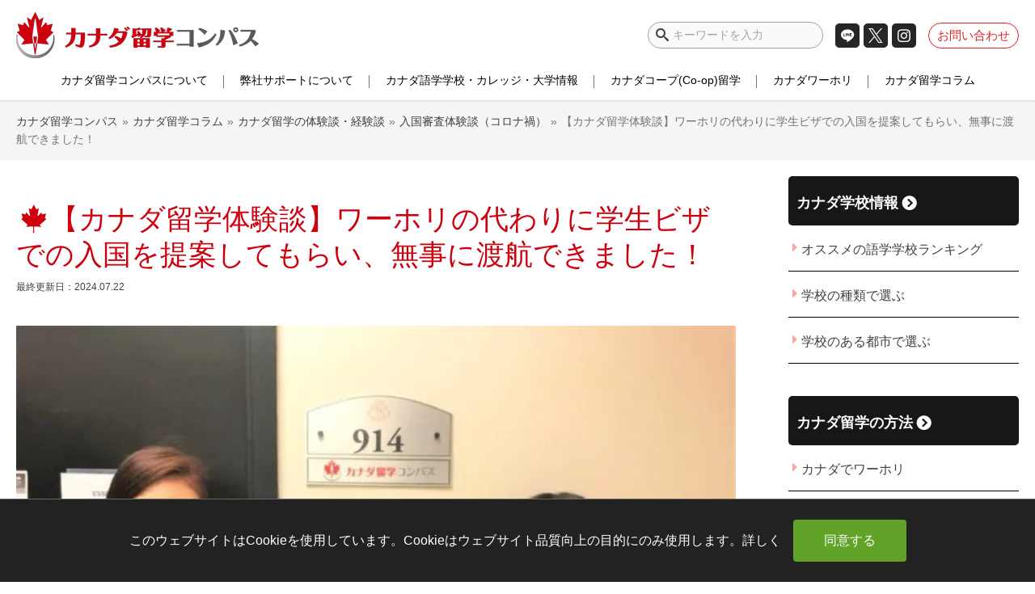

--- FILE ---
content_type: text/html; charset=UTF-8
request_url: https://canada-school.com/taikendan238/
body_size: 39376
content:
<!DOCTYPE html>
<html class="no-js" lang="ja">

<head>
  <title>【カナダ留学体験談】ワーホリの代わりに学生ビザでの入国を提案してもらい、無事に渡航できました！ | カナダ留学コンパス</title>
  <meta charset="UTF-8">
  <meta name="viewport" content="width=device-width">
  <link rel="preconnect" href="https://ap2-ws.sinclo.jp">
  <link rel="preconnect" href="https://www.google-analytics.com">
  <link rel="preconnect" href="https://www.googletagmanager.com">
  <link rel="preconnect" href="https://cdnjs.cloudflare.com/">
  <link rel="preconnect" href="https://ajax.cloudflare.com">
  <link rel="preconnect" href="https://fonts.gstatic.com">
  <link rel="preconnect" href="https://fonts.googleapis.com">
  <link rel="preload" as="script" href="https://cdnjs.cloudflare.com/ajax/libs/jquery/1.12.4/jquery.min.js?ver=1.12.4">

  <link rel="profile" href="http://gmpg.org/xfn/11">
<link rel="pingback" href="https://canada-school.com/xmlrpc.php">
<!--[if IE]><script src="https://canada-school.com/wp-content/themes/canada/library/js/html5.js"></script><![endif]-->
<meta http-equiv="X-UA-Compatible" content="IE=edge">


<!-- Copy rights -->
<link rel="schema.dcterms" href="http://purl.org/dc/terms/" />
<meta name="dcterms.dateCopyrighted" content="2020" />
<meta name="dcterms.rightsHolder" content="Canada Japan Consulting Services Ltd" />

<script data-cfasync="false" data-no-defer="1" data-no-minify="1" data-no-optimize="1">var ewww_webp_supported=!1;function check_webp_feature(A,e){var w;e=void 0!==e?e:function(){},ewww_webp_supported?e(ewww_webp_supported):((w=new Image).onload=function(){ewww_webp_supported=0<w.width&&0<w.height,e&&e(ewww_webp_supported)},w.onerror=function(){e&&e(!1)},w.src="data:image/webp;base64,"+{alpha:"UklGRkoAAABXRUJQVlA4WAoAAAAQAAAAAAAAAAAAQUxQSAwAAAARBxAR/Q9ERP8DAABWUDggGAAAABQBAJ0BKgEAAQAAAP4AAA3AAP7mtQAAAA=="}[A])}check_webp_feature("alpha");</script><script data-cfasync="false" data-no-defer="1" data-no-minify="1" data-no-optimize="1">var Arrive=function(c,w){"use strict";if(c.MutationObserver&&"undefined"!=typeof HTMLElement){var r,a=0,u=(r=HTMLElement.prototype.matches||HTMLElement.prototype.webkitMatchesSelector||HTMLElement.prototype.mozMatchesSelector||HTMLElement.prototype.msMatchesSelector,{matchesSelector:function(e,t){return e instanceof HTMLElement&&r.call(e,t)},addMethod:function(e,t,r){var a=e[t];e[t]=function(){return r.length==arguments.length?r.apply(this,arguments):"function"==typeof a?a.apply(this,arguments):void 0}},callCallbacks:function(e,t){t&&t.options.onceOnly&&1==t.firedElems.length&&(e=[e[0]]);for(var r,a=0;r=e[a];a++)r&&r.callback&&r.callback.call(r.elem,r.elem);t&&t.options.onceOnly&&1==t.firedElems.length&&t.me.unbindEventWithSelectorAndCallback.call(t.target,t.selector,t.callback)},checkChildNodesRecursively:function(e,t,r,a){for(var i,n=0;i=e[n];n++)r(i,t,a)&&a.push({callback:t.callback,elem:i}),0<i.childNodes.length&&u.checkChildNodesRecursively(i.childNodes,t,r,a)},mergeArrays:function(e,t){var r,a={};for(r in e)e.hasOwnProperty(r)&&(a[r]=e[r]);for(r in t)t.hasOwnProperty(r)&&(a[r]=t[r]);return a},toElementsArray:function(e){return e=void 0!==e&&("number"!=typeof e.length||e===c)?[e]:e}}),e=(l.prototype.addEvent=function(e,t,r,a){a={target:e,selector:t,options:r,callback:a,firedElems:[]};return this._beforeAdding&&this._beforeAdding(a),this._eventsBucket.push(a),a},l.prototype.removeEvent=function(e){for(var t,r=this._eventsBucket.length-1;t=this._eventsBucket[r];r--)e(t)&&(this._beforeRemoving&&this._beforeRemoving(t),(t=this._eventsBucket.splice(r,1))&&t.length&&(t[0].callback=null))},l.prototype.beforeAdding=function(e){this._beforeAdding=e},l.prototype.beforeRemoving=function(e){this._beforeRemoving=e},l),t=function(i,n){var o=new e,l=this,s={fireOnAttributesModification:!1};return o.beforeAdding(function(t){var e=t.target;e!==c.document&&e!==c||(e=document.getElementsByTagName("html")[0]);var r=new MutationObserver(function(e){n.call(this,e,t)}),a=i(t.options);r.observe(e,a),t.observer=r,t.me=l}),o.beforeRemoving(function(e){e.observer.disconnect()}),this.bindEvent=function(e,t,r){t=u.mergeArrays(s,t);for(var a=u.toElementsArray(this),i=0;i<a.length;i++)o.addEvent(a[i],e,t,r)},this.unbindEvent=function(){var r=u.toElementsArray(this);o.removeEvent(function(e){for(var t=0;t<r.length;t++)if(this===w||e.target===r[t])return!0;return!1})},this.unbindEventWithSelectorOrCallback=function(r){var a=u.toElementsArray(this),i=r,e="function"==typeof r?function(e){for(var t=0;t<a.length;t++)if((this===w||e.target===a[t])&&e.callback===i)return!0;return!1}:function(e){for(var t=0;t<a.length;t++)if((this===w||e.target===a[t])&&e.selector===r)return!0;return!1};o.removeEvent(e)},this.unbindEventWithSelectorAndCallback=function(r,a){var i=u.toElementsArray(this);o.removeEvent(function(e){for(var t=0;t<i.length;t++)if((this===w||e.target===i[t])&&e.selector===r&&e.callback===a)return!0;return!1})},this},i=new function(){var s={fireOnAttributesModification:!1,onceOnly:!1,existing:!1};function n(e,t,r){return!(!u.matchesSelector(e,t.selector)||(e._id===w&&(e._id=a++),-1!=t.firedElems.indexOf(e._id)))&&(t.firedElems.push(e._id),!0)}var c=(i=new t(function(e){var t={attributes:!1,childList:!0,subtree:!0};return e.fireOnAttributesModification&&(t.attributes=!0),t},function(e,i){e.forEach(function(e){var t=e.addedNodes,r=e.target,a=[];null!==t&&0<t.length?u.checkChildNodesRecursively(t,i,n,a):"attributes"===e.type&&n(r,i)&&a.push({callback:i.callback,elem:r}),u.callCallbacks(a,i)})})).bindEvent;return i.bindEvent=function(e,t,r){t=void 0===r?(r=t,s):u.mergeArrays(s,t);var a=u.toElementsArray(this);if(t.existing){for(var i=[],n=0;n<a.length;n++)for(var o=a[n].querySelectorAll(e),l=0;l<o.length;l++)i.push({callback:r,elem:o[l]});if(t.onceOnly&&i.length)return r.call(i[0].elem,i[0].elem);setTimeout(u.callCallbacks,1,i)}c.call(this,e,t,r)},i},o=new function(){var a={};function i(e,t){return u.matchesSelector(e,t.selector)}var n=(o=new t(function(){return{childList:!0,subtree:!0}},function(e,r){e.forEach(function(e){var t=e.removedNodes,e=[];null!==t&&0<t.length&&u.checkChildNodesRecursively(t,r,i,e),u.callCallbacks(e,r)})})).bindEvent;return o.bindEvent=function(e,t,r){t=void 0===r?(r=t,a):u.mergeArrays(a,t),n.call(this,e,t,r)},o};d(HTMLElement.prototype),d(NodeList.prototype),d(HTMLCollection.prototype),d(HTMLDocument.prototype),d(Window.prototype);var n={};return s(i,n,"unbindAllArrive"),s(o,n,"unbindAllLeave"),n}function l(){this._eventsBucket=[],this._beforeAdding=null,this._beforeRemoving=null}function s(e,t,r){u.addMethod(t,r,e.unbindEvent),u.addMethod(t,r,e.unbindEventWithSelectorOrCallback),u.addMethod(t,r,e.unbindEventWithSelectorAndCallback)}function d(e){e.arrive=i.bindEvent,s(i,e,"unbindArrive"),e.leave=o.bindEvent,s(o,e,"unbindLeave")}}(window,void 0),ewww_webp_supported=!1;function check_webp_feature(e,t){var r;ewww_webp_supported?t(ewww_webp_supported):((r=new Image).onload=function(){ewww_webp_supported=0<r.width&&0<r.height,t(ewww_webp_supported)},r.onerror=function(){t(!1)},r.src="data:image/webp;base64,"+{alpha:"UklGRkoAAABXRUJQVlA4WAoAAAAQAAAAAAAAAAAAQUxQSAwAAAARBxAR/Q9ERP8DAABWUDggGAAAABQBAJ0BKgEAAQAAAP4AAA3AAP7mtQAAAA==",animation:"UklGRlIAAABXRUJQVlA4WAoAAAASAAAAAAAAAAAAQU5JTQYAAAD/////AABBTk1GJgAAAAAAAAAAAAAAAAAAAGQAAABWUDhMDQAAAC8AAAAQBxAREYiI/gcA"}[e])}function ewwwLoadImages(e){if(e){for(var t=document.querySelectorAll(".batch-image img, .image-wrapper a, .ngg-pro-masonry-item a, .ngg-galleria-offscreen-seo-wrapper a"),r=0,a=t.length;r<a;r++)ewwwAttr(t[r],"data-src",t[r].getAttribute("data-webp")),ewwwAttr(t[r],"data-thumbnail",t[r].getAttribute("data-webp-thumbnail"));for(var i=document.querySelectorAll("div.woocommerce-product-gallery__image"),r=0,a=i.length;r<a;r++)ewwwAttr(i[r],"data-thumb",i[r].getAttribute("data-webp-thumb"))}for(var n=document.querySelectorAll("video"),r=0,a=n.length;r<a;r++)ewwwAttr(n[r],"poster",e?n[r].getAttribute("data-poster-webp"):n[r].getAttribute("data-poster-image"));for(var o,l=document.querySelectorAll("img.ewww_webp_lazy_load"),r=0,a=l.length;r<a;r++)e&&(ewwwAttr(l[r],"data-lazy-srcset",l[r].getAttribute("data-lazy-srcset-webp")),ewwwAttr(l[r],"data-srcset",l[r].getAttribute("data-srcset-webp")),ewwwAttr(l[r],"data-lazy-src",l[r].getAttribute("data-lazy-src-webp")),ewwwAttr(l[r],"data-src",l[r].getAttribute("data-src-webp")),ewwwAttr(l[r],"data-orig-file",l[r].getAttribute("data-webp-orig-file")),ewwwAttr(l[r],"data-medium-file",l[r].getAttribute("data-webp-medium-file")),ewwwAttr(l[r],"data-large-file",l[r].getAttribute("data-webp-large-file")),null!=(o=l[r].getAttribute("srcset"))&&!1!==o&&o.includes("R0lGOD")&&ewwwAttr(l[r],"src",l[r].getAttribute("data-lazy-src-webp"))),l[r].className=l[r].className.replace(/\bewww_webp_lazy_load\b/,"");for(var s=document.querySelectorAll(".ewww_webp"),r=0,a=s.length;r<a;r++)e?(ewwwAttr(s[r],"srcset",s[r].getAttribute("data-srcset-webp")),ewwwAttr(s[r],"src",s[r].getAttribute("data-src-webp")),ewwwAttr(s[r],"data-orig-file",s[r].getAttribute("data-webp-orig-file")),ewwwAttr(s[r],"data-medium-file",s[r].getAttribute("data-webp-medium-file")),ewwwAttr(s[r],"data-large-file",s[r].getAttribute("data-webp-large-file")),ewwwAttr(s[r],"data-large_image",s[r].getAttribute("data-webp-large_image")),ewwwAttr(s[r],"data-src",s[r].getAttribute("data-webp-src"))):(ewwwAttr(s[r],"srcset",s[r].getAttribute("data-srcset-img")),ewwwAttr(s[r],"src",s[r].getAttribute("data-src-img"))),s[r].className=s[r].className.replace(/\bewww_webp\b/,"ewww_webp_loaded");window.jQuery&&jQuery.fn.isotope&&jQuery.fn.imagesLoaded&&(jQuery(".fusion-posts-container-infinite").imagesLoaded(function(){jQuery(".fusion-posts-container-infinite").hasClass("isotope")&&jQuery(".fusion-posts-container-infinite").isotope()}),jQuery(".fusion-portfolio:not(.fusion-recent-works) .fusion-portfolio-wrapper").imagesLoaded(function(){jQuery(".fusion-portfolio:not(.fusion-recent-works) .fusion-portfolio-wrapper").isotope()}))}function ewwwWebPInit(e){ewwwLoadImages(e),ewwwNggLoadGalleries(e),document.arrive(".ewww_webp",function(){ewwwLoadImages(e)}),document.arrive(".ewww_webp_lazy_load",function(){ewwwLoadImages(e)}),document.arrive("videos",function(){ewwwLoadImages(e)}),"loading"==document.readyState?document.addEventListener("DOMContentLoaded",ewwwJSONParserInit):("undefined"!=typeof galleries&&ewwwNggParseGalleries(e),ewwwWooParseVariations(e))}function ewwwAttr(e,t,r){null!=r&&!1!==r&&e.setAttribute(t,r)}function ewwwJSONParserInit(){"undefined"!=typeof galleries&&check_webp_feature("alpha",ewwwNggParseGalleries),check_webp_feature("alpha",ewwwWooParseVariations)}function ewwwWooParseVariations(e){if(e)for(var t=document.querySelectorAll("form.variations_form"),r=0,a=t.length;r<a;r++){var i=t[r].getAttribute("data-product_variations"),n=!1;try{for(var o in i=JSON.parse(i))void 0!==i[o]&&void 0!==i[o].image&&(void 0!==i[o].image.src_webp&&(i[o].image.src=i[o].image.src_webp,n=!0),void 0!==i[o].image.srcset_webp&&(i[o].image.srcset=i[o].image.srcset_webp,n=!0),void 0!==i[o].image.full_src_webp&&(i[o].image.full_src=i[o].image.full_src_webp,n=!0),void 0!==i[o].image.gallery_thumbnail_src_webp&&(i[o].image.gallery_thumbnail_src=i[o].image.gallery_thumbnail_src_webp,n=!0),void 0!==i[o].image.thumb_src_webp&&(i[o].image.thumb_src=i[o].image.thumb_src_webp,n=!0));n&&ewwwAttr(t[r],"data-product_variations",JSON.stringify(i))}catch(e){}}}function ewwwNggParseGalleries(e){if(e)for(var t in galleries){var r=galleries[t];galleries[t].images_list=ewwwNggParseImageList(r.images_list)}}function ewwwNggLoadGalleries(e){e&&document.addEventListener("ngg.galleria.themeadded",function(e,t){window.ngg_galleria._create_backup=window.ngg_galleria.create,window.ngg_galleria.create=function(e,t){var r=$(e).data("id");return galleries["gallery_"+r].images_list=ewwwNggParseImageList(galleries["gallery_"+r].images_list),window.ngg_galleria._create_backup(e,t)}})}function ewwwNggParseImageList(e){for(var t in e){var r=e[t];if(void 0!==r["image-webp"]&&(e[t].image=r["image-webp"],delete e[t]["image-webp"]),void 0!==r["thumb-webp"]&&(e[t].thumb=r["thumb-webp"],delete e[t]["thumb-webp"]),void 0!==r.full_image_webp&&(e[t].full_image=r.full_image_webp,delete e[t].full_image_webp),void 0!==r.srcsets)for(var a in r.srcsets)nggSrcset=r.srcsets[a],void 0!==r.srcsets[a+"-webp"]&&(e[t].srcsets[a]=r.srcsets[a+"-webp"],delete e[t].srcsets[a+"-webp"]);if(void 0!==r.full_srcsets)for(var i in r.full_srcsets)nggFSrcset=r.full_srcsets[i],void 0!==r.full_srcsets[i+"-webp"]&&(e[t].full_srcsets[i]=r.full_srcsets[i+"-webp"],delete e[t].full_srcsets[i+"-webp"])}return e}check_webp_feature("alpha",ewwwWebPInit);</script><meta name='robots' content='noindex, follow' />
	<style>img:is([sizes="auto" i], [sizes^="auto," i]) { contain-intrinsic-size: 3000px 1500px }</style>
	  <script>
    var ajaxUrl = 'https://canada-school.com/wp-admin/admin-ajax.php';
  </script>
  
	<!-- This site is optimized with the Yoast SEO plugin v25.5 - https://yoast.com/wordpress/plugins/seo/ -->
	<meta name="description" content="カナダ到着日：　2020年12月2日 こちらは　コロナ禍でのカナダ留学の体験談となります。（カナダ留学の新型コロナウイルス最新情報はこちら） コロナパンデミック発生後36人目の渡航者で、14日間隔離期間が終了後にカウンセリングを行いました。" />
	<meta property="og:locale" content="ja_JP" />
	<meta property="og:type" content="article" />
	<meta property="og:title" content="【カナダ留学体験談】ワーホリの代わりに学生ビザでの入国を提案してもらい、無事に渡航できました！ | カナダ留学コンパス" />
	<meta property="og:description" content="カナダ到着日：　2020年12月2日 こちらは　コロナ禍でのカナダ留学の体験談となります。（カナダ留学の新型コロナウイルス最新情報はこちら） コロナパンデミック発生後36人目の渡航者で、14日間隔離期間が終了後にカウンセリングを行いました。" />
	<meta property="og:url" content="https://canada-school.com/taikendan238/" />
	<meta property="og:site_name" content="カナダ留学コンパス" />
	<meta property="article:publisher" content="https://www.facebook.com/canadaschoolca/" />
	<meta property="article:published_time" content="2020-12-23T02:43:51+00:00" />
	<meta property="article:modified_time" content="2024-07-22T04:01:14+00:00" />
	<meta property="og:image" content="https://canada-school.com/wp-content/uploads/2020/12/taikendan238.jpg" />
	<meta property="og:image:width" content="1000" />
	<meta property="og:image:height" content="750" />
	<meta property="og:image:type" content="image/jpeg" />
	<meta name="author" content="レイ" />
	<meta name="twitter:card" content="summary_large_image" />
	<meta name="twitter:title" content="【カナダ留学体験談】ワーホリの代わりに学生ビザでの入国を提案してもらい、無事に渡航できました！ | カナダ留学コンパス" />
	<meta name="twitter:description" content="カナダ到着日：　2020年12月2日 こちらは　コロナ禍でのカナダ留学の体験談となります。（カナダ留学の新型コロナウイルス最新情報はこちら） コロナパンデミック発生後36人目の渡航者で、14日間隔離期間が終了後にカウンセリングを行いました。" />
	<meta name="twitter:image" content="https://canada-school.com/wp-content/uploads/2020/12/taikendan238.jpg" />
	<meta name="twitter:creator" content="@canada_compass" />
	<meta name="twitter:site" content="@canada_compass" />
	<meta name="twitter:label1" content="執筆者" />
	<meta name="twitter:data1" content="レイ" />
	<meta name="twitter:label2" content="推定読み取り時間" />
	<meta name="twitter:data2" content="1分" />
	<script type="application/ld+json" class="yoast-schema-graph">{"@context":"https://schema.org","@graph":[{"@type":"Article","@id":"https://canada-school.com/taikendan238/#article","isPartOf":{"@id":"https://canada-school.com/taikendan238/"},"author":{"name":"レイ","@id":"https://canada-school.com/#/schema/person/55b764777d9dc61dc11525db065eec43"},"headline":"【カナダ留学体験談】ワーホリの代わりに学生ビザでの入国を提案してもらい、無事に渡航できました！","datePublished":"2020-12-23T02:43:51+00:00","dateModified":"2024-07-22T04:01:14+00:00","mainEntityOfPage":{"@id":"https://canada-school.com/taikendan238/"},"wordCount":5,"publisher":{"@id":"https://canada-school.com/#organization"},"image":{"@id":"https://canada-school.com/taikendan238/#primaryimage"},"thumbnailUrl":"https://canada-school.com/wp-content/uploads/2020/12/taikendan238.jpg","articleSection":["入国審査体験談（コロナ禍）","カナダ留学の体験談・経験談"],"inLanguage":"ja"},{"@type":"WebPage","@id":"https://canada-school.com/taikendan238/","url":"https://canada-school.com/taikendan238/","name":"【カナダ留学体験談】ワーホリの代わりに学生ビザでの入国を提案してもらい、無事に渡航できました！ | カナダ留学コンパス","isPartOf":{"@id":"https://canada-school.com/#website"},"primaryImageOfPage":{"@id":"https://canada-school.com/taikendan238/#primaryimage"},"image":{"@id":"https://canada-school.com/taikendan238/#primaryimage"},"thumbnailUrl":"https://canada-school.com/wp-content/uploads/2020/12/taikendan238.jpg","datePublished":"2020-12-23T02:43:51+00:00","dateModified":"2024-07-22T04:01:14+00:00","breadcrumb":{"@id":"https://canada-school.com/taikendan238/#breadcrumb"},"inLanguage":"ja","potentialAction":[{"@type":"ReadAction","target":["https://canada-school.com/taikendan238/"]}]},{"@type":"ImageObject","inLanguage":"ja","@id":"https://canada-school.com/taikendan238/#primaryimage","url":"https://canada-school.com/wp-content/uploads/2020/12/taikendan238.jpg","contentUrl":"https://canada-school.com/wp-content/uploads/2020/12/taikendan238.jpg","width":1000,"height":750},{"@type":"BreadcrumbList","@id":"https://canada-school.com/taikendan238/#breadcrumb","itemListElement":[{"@type":"ListItem","position":1,"name":"ホーム","item":"https://canada-school.com/"},{"@type":"ListItem","position":2,"name":"【カナダ留学体験談】ワーホリの代わりに学生ビザでの入国を提案してもらい、無事に渡航できました！"}]},{"@type":"WebSite","@id":"https://canada-school.com/#website","url":"https://canada-school.com/","name":"カナダ留学コンパス","description":"カナダ最大規模の現地留学エージェント｜カナダ留学コンパス｜ワーホリ、ROワーホリ、カナダコープ留学専門","publisher":{"@id":"https://canada-school.com/#organization"},"potentialAction":[{"@type":"SearchAction","target":{"@type":"EntryPoint","urlTemplate":"https://canada-school.com/?s={search_term_string}"},"query-input":{"@type":"PropertyValueSpecification","valueRequired":true,"valueName":"search_term_string"}}],"inLanguage":"ja"},{"@type":"Organization","@id":"https://canada-school.com/#organization","name":"カナダ留学コンパス","url":"https://canada-school.com/","logo":{"@type":"ImageObject","inLanguage":"ja","@id":"https://canada-school.com/#/schema/logo/image/","url":"https://canada-school.com/wp-content/uploads/2020/12/d9331c5d6c4d8b8f75f22a2ee06b6cab.png","contentUrl":"https://canada-school.com/wp-content/uploads/2020/12/d9331c5d6c4d8b8f75f22a2ee06b6cab.png","width":600,"height":114,"caption":"カナダ留学コンパス"},"image":{"@id":"https://canada-school.com/#/schema/logo/image/"},"sameAs":["https://www.facebook.com/canadaschoolca/","https://x.com/canada_compass","https://www.instagram.com/kaigai_career/","https://www.instagram.com/canada_compass/"]},{"@type":"Person","@id":"https://canada-school.com/#/schema/person/55b764777d9dc61dc11525db065eec43","name":"レイ","image":{"@type":"ImageObject","inLanguage":"ja","@id":"https://canada-school.com/#/schema/person/image/","url":"https://canada-school.com/wp-content/uploads/2020/01/rei-100x100.jpg","contentUrl":"https://canada-school.com/wp-content/uploads/2020/01/rei-100x100.jpg","caption":"レイ"},"description":"カナダの大学で学んだのち、日本で就職。その後も旅行でカナダやアメリカを訪れる。カナダ情報ライター。","url":"https://canada-school.com/author/reisumitani/"}]}</script>
	<!-- / Yoast SEO plugin. -->


<link rel='dns-prefetch' href='//cdnjs.cloudflare.com' />
<link rel="alternate" type="application/rss+xml" title="カナダ留学コンパス &raquo; フィード" href="https://canada-school.com/feed/" />
<link rel="alternate" type="application/rss+xml" title="カナダ留学コンパス &raquo; コメントフィード" href="https://canada-school.com/comments/feed/" />
<style id='classic-theme-styles-inline-css' type='text/css'>
/*! This file is auto-generated */
.wp-block-button__link{color:#fff;background-color:#32373c;border-radius:9999px;box-shadow:none;text-decoration:none;padding:calc(.667em + 2px) calc(1.333em + 2px);font-size:1.125em}.wp-block-file__button{background:#32373c;color:#fff;text-decoration:none}
</style>
<style id='global-styles-inline-css' type='text/css'>
:root{--wp--preset--aspect-ratio--square: 1;--wp--preset--aspect-ratio--4-3: 4/3;--wp--preset--aspect-ratio--3-4: 3/4;--wp--preset--aspect-ratio--3-2: 3/2;--wp--preset--aspect-ratio--2-3: 2/3;--wp--preset--aspect-ratio--16-9: 16/9;--wp--preset--aspect-ratio--9-16: 9/16;--wp--preset--color--black: #000000;--wp--preset--color--cyan-bluish-gray: #abb8c3;--wp--preset--color--white: #ffffff;--wp--preset--color--pale-pink: #f78da7;--wp--preset--color--vivid-red: #cf2e2e;--wp--preset--color--luminous-vivid-orange: #ff6900;--wp--preset--color--luminous-vivid-amber: #fcb900;--wp--preset--color--light-green-cyan: #7bdcb5;--wp--preset--color--vivid-green-cyan: #00d084;--wp--preset--color--pale-cyan-blue: #8ed1fc;--wp--preset--color--vivid-cyan-blue: #0693e3;--wp--preset--color--vivid-purple: #9b51e0;--wp--preset--gradient--vivid-cyan-blue-to-vivid-purple: linear-gradient(135deg,rgba(6,147,227,1) 0%,rgb(155,81,224) 100%);--wp--preset--gradient--light-green-cyan-to-vivid-green-cyan: linear-gradient(135deg,rgb(122,220,180) 0%,rgb(0,208,130) 100%);--wp--preset--gradient--luminous-vivid-amber-to-luminous-vivid-orange: linear-gradient(135deg,rgba(252,185,0,1) 0%,rgba(255,105,0,1) 100%);--wp--preset--gradient--luminous-vivid-orange-to-vivid-red: linear-gradient(135deg,rgba(255,105,0,1) 0%,rgb(207,46,46) 100%);--wp--preset--gradient--very-light-gray-to-cyan-bluish-gray: linear-gradient(135deg,rgb(238,238,238) 0%,rgb(169,184,195) 100%);--wp--preset--gradient--cool-to-warm-spectrum: linear-gradient(135deg,rgb(74,234,220) 0%,rgb(151,120,209) 20%,rgb(207,42,186) 40%,rgb(238,44,130) 60%,rgb(251,105,98) 80%,rgb(254,248,76) 100%);--wp--preset--gradient--blush-light-purple: linear-gradient(135deg,rgb(255,206,236) 0%,rgb(152,150,240) 100%);--wp--preset--gradient--blush-bordeaux: linear-gradient(135deg,rgb(254,205,165) 0%,rgb(254,45,45) 50%,rgb(107,0,62) 100%);--wp--preset--gradient--luminous-dusk: linear-gradient(135deg,rgb(255,203,112) 0%,rgb(199,81,192) 50%,rgb(65,88,208) 100%);--wp--preset--gradient--pale-ocean: linear-gradient(135deg,rgb(255,245,203) 0%,rgb(182,227,212) 50%,rgb(51,167,181) 100%);--wp--preset--gradient--electric-grass: linear-gradient(135deg,rgb(202,248,128) 0%,rgb(113,206,126) 100%);--wp--preset--gradient--midnight: linear-gradient(135deg,rgb(2,3,129) 0%,rgb(40,116,252) 100%);--wp--preset--font-size--small: 13px;--wp--preset--font-size--medium: 20px;--wp--preset--font-size--large: 36px;--wp--preset--font-size--x-large: 42px;--wp--preset--spacing--20: 0.44rem;--wp--preset--spacing--30: 0.67rem;--wp--preset--spacing--40: 1rem;--wp--preset--spacing--50: 1.5rem;--wp--preset--spacing--60: 2.25rem;--wp--preset--spacing--70: 3.38rem;--wp--preset--spacing--80: 5.06rem;--wp--preset--shadow--natural: 6px 6px 9px rgba(0, 0, 0, 0.2);--wp--preset--shadow--deep: 12px 12px 50px rgba(0, 0, 0, 0.4);--wp--preset--shadow--sharp: 6px 6px 0px rgba(0, 0, 0, 0.2);--wp--preset--shadow--outlined: 6px 6px 0px -3px rgba(255, 255, 255, 1), 6px 6px rgba(0, 0, 0, 1);--wp--preset--shadow--crisp: 6px 6px 0px rgba(0, 0, 0, 1);}:where(.is-layout-flex){gap: 0.5em;}:where(.is-layout-grid){gap: 0.5em;}body .is-layout-flex{display: flex;}.is-layout-flex{flex-wrap: wrap;align-items: center;}.is-layout-flex > :is(*, div){margin: 0;}body .is-layout-grid{display: grid;}.is-layout-grid > :is(*, div){margin: 0;}:where(.wp-block-columns.is-layout-flex){gap: 2em;}:where(.wp-block-columns.is-layout-grid){gap: 2em;}:where(.wp-block-post-template.is-layout-flex){gap: 1.25em;}:where(.wp-block-post-template.is-layout-grid){gap: 1.25em;}.has-black-color{color: var(--wp--preset--color--black) !important;}.has-cyan-bluish-gray-color{color: var(--wp--preset--color--cyan-bluish-gray) !important;}.has-white-color{color: var(--wp--preset--color--white) !important;}.has-pale-pink-color{color: var(--wp--preset--color--pale-pink) !important;}.has-vivid-red-color{color: var(--wp--preset--color--vivid-red) !important;}.has-luminous-vivid-orange-color{color: var(--wp--preset--color--luminous-vivid-orange) !important;}.has-luminous-vivid-amber-color{color: var(--wp--preset--color--luminous-vivid-amber) !important;}.has-light-green-cyan-color{color: var(--wp--preset--color--light-green-cyan) !important;}.has-vivid-green-cyan-color{color: var(--wp--preset--color--vivid-green-cyan) !important;}.has-pale-cyan-blue-color{color: var(--wp--preset--color--pale-cyan-blue) !important;}.has-vivid-cyan-blue-color{color: var(--wp--preset--color--vivid-cyan-blue) !important;}.has-vivid-purple-color{color: var(--wp--preset--color--vivid-purple) !important;}.has-black-background-color{background-color: var(--wp--preset--color--black) !important;}.has-cyan-bluish-gray-background-color{background-color: var(--wp--preset--color--cyan-bluish-gray) !important;}.has-white-background-color{background-color: var(--wp--preset--color--white) !important;}.has-pale-pink-background-color{background-color: var(--wp--preset--color--pale-pink) !important;}.has-vivid-red-background-color{background-color: var(--wp--preset--color--vivid-red) !important;}.has-luminous-vivid-orange-background-color{background-color: var(--wp--preset--color--luminous-vivid-orange) !important;}.has-luminous-vivid-amber-background-color{background-color: var(--wp--preset--color--luminous-vivid-amber) !important;}.has-light-green-cyan-background-color{background-color: var(--wp--preset--color--light-green-cyan) !important;}.has-vivid-green-cyan-background-color{background-color: var(--wp--preset--color--vivid-green-cyan) !important;}.has-pale-cyan-blue-background-color{background-color: var(--wp--preset--color--pale-cyan-blue) !important;}.has-vivid-cyan-blue-background-color{background-color: var(--wp--preset--color--vivid-cyan-blue) !important;}.has-vivid-purple-background-color{background-color: var(--wp--preset--color--vivid-purple) !important;}.has-black-border-color{border-color: var(--wp--preset--color--black) !important;}.has-cyan-bluish-gray-border-color{border-color: var(--wp--preset--color--cyan-bluish-gray) !important;}.has-white-border-color{border-color: var(--wp--preset--color--white) !important;}.has-pale-pink-border-color{border-color: var(--wp--preset--color--pale-pink) !important;}.has-vivid-red-border-color{border-color: var(--wp--preset--color--vivid-red) !important;}.has-luminous-vivid-orange-border-color{border-color: var(--wp--preset--color--luminous-vivid-orange) !important;}.has-luminous-vivid-amber-border-color{border-color: var(--wp--preset--color--luminous-vivid-amber) !important;}.has-light-green-cyan-border-color{border-color: var(--wp--preset--color--light-green-cyan) !important;}.has-vivid-green-cyan-border-color{border-color: var(--wp--preset--color--vivid-green-cyan) !important;}.has-pale-cyan-blue-border-color{border-color: var(--wp--preset--color--pale-cyan-blue) !important;}.has-vivid-cyan-blue-border-color{border-color: var(--wp--preset--color--vivid-cyan-blue) !important;}.has-vivid-purple-border-color{border-color: var(--wp--preset--color--vivid-purple) !important;}.has-vivid-cyan-blue-to-vivid-purple-gradient-background{background: var(--wp--preset--gradient--vivid-cyan-blue-to-vivid-purple) !important;}.has-light-green-cyan-to-vivid-green-cyan-gradient-background{background: var(--wp--preset--gradient--light-green-cyan-to-vivid-green-cyan) !important;}.has-luminous-vivid-amber-to-luminous-vivid-orange-gradient-background{background: var(--wp--preset--gradient--luminous-vivid-amber-to-luminous-vivid-orange) !important;}.has-luminous-vivid-orange-to-vivid-red-gradient-background{background: var(--wp--preset--gradient--luminous-vivid-orange-to-vivid-red) !important;}.has-very-light-gray-to-cyan-bluish-gray-gradient-background{background: var(--wp--preset--gradient--very-light-gray-to-cyan-bluish-gray) !important;}.has-cool-to-warm-spectrum-gradient-background{background: var(--wp--preset--gradient--cool-to-warm-spectrum) !important;}.has-blush-light-purple-gradient-background{background: var(--wp--preset--gradient--blush-light-purple) !important;}.has-blush-bordeaux-gradient-background{background: var(--wp--preset--gradient--blush-bordeaux) !important;}.has-luminous-dusk-gradient-background{background: var(--wp--preset--gradient--luminous-dusk) !important;}.has-pale-ocean-gradient-background{background: var(--wp--preset--gradient--pale-ocean) !important;}.has-electric-grass-gradient-background{background: var(--wp--preset--gradient--electric-grass) !important;}.has-midnight-gradient-background{background: var(--wp--preset--gradient--midnight) !important;}.has-small-font-size{font-size: var(--wp--preset--font-size--small) !important;}.has-medium-font-size{font-size: var(--wp--preset--font-size--medium) !important;}.has-large-font-size{font-size: var(--wp--preset--font-size--large) !important;}.has-x-large-font-size{font-size: var(--wp--preset--font-size--x-large) !important;}
:where(.wp-block-post-template.is-layout-flex){gap: 1.25em;}:where(.wp-block-post-template.is-layout-grid){gap: 1.25em;}
:where(.wp-block-columns.is-layout-flex){gap: 2em;}:where(.wp-block-columns.is-layout-grid){gap: 2em;}
:root :where(.wp-block-pullquote){font-size: 1.5em;line-height: 1.6;}
</style>
<link rel='stylesheet' id='ppress-flatpickr-css' href='https://canada-school.com/wp-content/plugins/wp-user-avatar/assets/flatpickr/flatpickr.min.css?ver=4.16.3' type='text/css' media='print' onload="this.media='all'" />
<link rel='stylesheet' id='ppress-select2-css' href='https://canada-school.com/wp-content/plugins/wp-user-avatar/assets/select2/select2.min.css?ver=6.8.1' type='text/css' media='print' onload="this.media='all'" />
<link rel='stylesheet' id='theme_stylesheet-css' href='https://canada-school.com/wp-content/themes/canada/style.css?ver=20251224050859' type='text/css' media='print' onload="this.media='all'" />
<link rel='stylesheet' id='area_stylesheet-css' href='https://canada-school.com/wp-content/themes/canada/css/area-common.css?ver=20240228052447' type='text/css' media='screen' />
<link rel='stylesheet' id='print_stylesheet-css' href='https://canada-school.com/wp-content/themes/canada/css/print.css?ver=20240228052448' type='text/css' media='print' />
<script type="text/javascript" src="https://cdnjs.cloudflare.com/ajax/libs/jquery/1.12.4/jquery.min.js?ver=1.12.4" id="jquery-js"></script>
<script type="text/javascript" src="https://cdnjs.cloudflare.com/ajax/libs/jquery-migrate/1.4.1/jquery-migrate.min.js?ver=1.4.1" id="jquery-migrate-js"></script>
<link rel="https://api.w.org/" href="https://canada-school.com/wp-json/" /><link rel="alternate" title="JSON" type="application/json" href="https://canada-school.com/wp-json/wp/v2/posts/33418" /><link rel="EditURI" type="application/rsd+xml" title="RSD" href="https://canada-school.com/xmlrpc.php?rsd" />
<meta name="generator" content="WordPress 6.8.1" />
<link rel='shortlink' href='https://canada-school.com/?p=33418' />
<link rel="alternate" title="oEmbed (JSON)" type="application/json+oembed" href="https://canada-school.com/wp-json/oembed/1.0/embed?url=https%3A%2F%2Fcanada-school.com%2Ftaikendan238%2F" />
<link rel="alternate" title="oEmbed (XML)" type="text/xml+oembed" href="https://canada-school.com/wp-json/oembed/1.0/embed?url=https%3A%2F%2Fcanada-school.com%2Ftaikendan238%2F&#038;format=xml" />
<style type="text/css"></style><noscript><style>.lazyload[data-src]{display:none !important;}</style></noscript><style>.lazyload{background-image:none !important;}.lazyload:before{background-image:none !important;}</style><style type="text/css">.broken_link, a.broken_link {
	text-decoration: line-through;
}</style><link rel="icon" href="https://canada-school.com/wp-content/uploads/2019/02/cropped-logo-favicon-32x32.png" sizes="32x32" />
<link rel="icon" href="https://canada-school.com/wp-content/uploads/2019/02/cropped-logo-favicon-192x192.png" sizes="192x192" />
<link rel="apple-touch-icon" href="https://canada-school.com/wp-content/uploads/2019/02/cropped-logo-favicon-180x180.png" />
<meta name="msapplication-TileImage" content="https://canada-school.com/wp-content/uploads/2019/02/cropped-logo-favicon-270x270.png" />
		<style type="text/css" id="wp-custom-css">
			select.select_auto{
	width:auto;
}
/*--------------------------------------
お知らせ
--------------------------------------*/
.news-top {
    font-size: 1.2em;
    background-color: #F8EFE1;
}
.news-top h3>a {
    font-weight: bold;
}
.news-top h2 {
    margin-top: 1em;
    margin-bottom: 0rem!important;
}
@media screen and (max-width: 768px) {
	.news-top {
		font-size: .9em;
	}   
}

.front-page-sitemap .table.table-striped {
    display: none!important;
}

/*--------------------------------------
カナダイニング カテゴリー
--------------------------------------*/
.cat-select-title {
    text-align: center;
    font-size: 1.5em!important;  
    margin-bottom: 1em!important;  
}
.canadining-cards {
    display: flex;
    flex-wrap: wrap;
}

.category-item {
    background-size: cover;
    display: flex;
    justify-content: center;
    align-items: center;
    width: calc(20% - 10px);
    margin: 5px;
    height: 166px;
    position: relative;
    text-decoration: none!important;
}

.category-info {
    color: white;
    padding: 4px;
    text-align: center;
    text-decoration: none;
    background-color: #000000b8;
    width: 100%;
    bottom: 0;
    position: absolute;
    font-weight: bold;
    font-size: .9em;
}

.category-name, .category-count {
    display: block;
}
@media (max-width: 1024px) {
	.category-item {
			width: calc(33.3% - 10px);
	}
}
@media (max-width: 480px) {
	.category-item {
			width: calc(50% - 10px);
	}
}
/*--------------------------------------
カナダイニング エリア
--------------------------------------*/
.area-list {
    display: -ms-grid;
    display: grid;
    -ms-grid-columns: (1fr)[4];
    grid-template-columns: repeat(4, 1fr);
    grid-column-gap: 5px;
    grid-row-gap: 5px;
}
.area-list .area-item {
    border: solid 1px #262a2a;
    min-height: 60px;
    display: flex;
    justify-content: space-between;
    align-items: center;
    text-decoration: none;
    color: #333;
    padding: .5em;
}
.area-list .area-item:hover {
    text-decoration: none;
    background-color: #262a2a;
    color: #fafaf2;
}
.area-name {
    text-align: left;
}
.area-count {
    text-align: right;
}
.area-list .area-item .area-count {
    color: #e02d39;
    white-space: nowrap;
    font-weight:bold;
}
.area-ken {
    font-size: .8em;
    font-weight: normal;
}
@media (max-width: 480px) {
  .area-list {
    display: grid;
    grid-template-columns: repeat(2, 1fr);
    grid-gap: 10px; 
  }
.area-name {
    text-align: left;
    font-size: .8em;
}
	.area-list .area-item .area-count {
    font-size: .9em;
  }
}
		</style>
		
<!-- Font icon -->
<link rel=preload as="font" type="font/woff" href="https://canada-school.com/wp-content/themes/canada/font/icomoon.woff?20241218015821" crossorigin>

<!-- Inline CSS -->
<style>*{box-sizing:border-box;word-wrap:break-word;outline:none}*:before,*:after{box-sizing:border-box}html{-ms-text-size-adjust:100%;-webkit-text-size-adjust:100%;-webkit-tap-highlight-color:rgba(0,0,0,0);font-family:sans-serif;font-size:10px}body{margin:0;font-family:游ゴシック体,MyYuGothicM,"Yu Gothic",YuGothic,"ヒラギノ角ゴシック Pro","Hiragino Kaku Gothic Pro",メイリオ,Meiryo,Osaka,"ＭＳ Ｐゴシック","MS PGothic",sans-serif;font-size:16px;line-height:1.4;color:#333;background-color:#fff}html,body{height:100%}article,aside,details,figcaption,figure,footer,header,hgroup,main,menu,nav,section,summary{display:block}audio,canvas,progress,video{display:inline-block;*display:inline;*zoom:1;vertical-align:baseline}audio:not([controls]){display:none;height:0}video{max-width:100%;height:auto}[hidden],template{display:none}a{background-color:rgba(0,0,0,0)}a:active,a:hover{outline:0}abbr,acronym{border-bottom:1px dotted}abbr[title],abbr[data-original-title]{cursor:help;border-bottom:1px dotted #777}b,strong{font-weight:bold}strong{color:#ce000d}dfn{font-style:normal;font-weight:bold}h1{font-size:2em;margin:.67em 0}sub,sup{font-size:75%;line-height:0;position:relative;vertical-align:baseline}sup{top:-0.5em}sub{bottom:-0.25em}img{border:0;vertical-align:middle;max-width:100%;height:auto;width:auto \9 ;-ms-interpolation-mode:bicubic}svg:not(:root){overflow:hidden}figure{margin:0}hr{box-sizing:content-box;height:0;margin-top:21px;margin-bottom:21px;border:0;border-top:1px solid #777}pre,code{font:.8em "Andale Mono","Lucida Console",monospace;border-radius:3px;color:#888;background:#f2f2f2;border:1px solid #e6e6e6;font-size:12px;line-height:1.3;padding:2px 4px}pre{overflow-x:scroll;display:block;margin:1em 0;word-break:break-all;white-space:pre;word-wrap:normal}pre code{padding:0;font-size:inherit;color:inherit;white-space:pre-wrap;background-color:rgba(0,0,0,0);border-radius:0}button,input,optgroup,select,textarea{color:inherit;font:inherit;margin:0}button{overflow:visible;text-transform:none}select{text-transform:none;font-family:"ＭＳ Ｐゴシック","MS PGothic",MyYuGothicM,YuGothic,sans-serif;width:100%;display:inline-block;height:28px;line-height:1;border:1px solid #aaa;color:#555;background-color:#fff}button,html input[type=button],input[type=reset],input[type=submit]{-webkit-appearance:button;cursor:pointer}button[disabled],html input[disabled]{cursor:default}button::-moz-focus-inner,input::-moz-focus-inner{border:0;padding:0}input,textarea{padding:8px;border:1px solid #e6e6e6;font-size:14px;color:#555;background-color:#fafafa}textarea{overflow:auto}input:focus,textarea:focus{border-color:#aaa}input[type=submit]{margin-top:0}textarea{width:100%}input[type=checkbox],input[type=radio]{box-sizing:border-box;padding:0;position:relative;bottom:.1em;transform:scale(1.2, 1.2);margin:4px 5px 0 1px;line-height:normal;top:.15em}input[type=number]::-webkit-inner-spin-button,input[type=number]::-webkit-outer-spin-button{height:auto}input[type=search]{-webkit-appearance:textfield;box-sizing:border-box}input[type=search]::-webkit-search-cancel-button,input[type=search]::-webkit-search-decoration{-webkit-appearance:none}input:-moz-placeholder,textarea:-moz-placeholder{font-weight:normal;color:#ccc}input::-moz-placeholder,textarea::-moz-placeholder{font-weight:normal;color:#ccc}input:-ms-input-placeholder,textarea:-ms-input-placeholder{font-weight:normal;color:#ccc}input::-webkit-input-placeholder,textarea::-webkit-input-placeholder{font-weight:normal;color:#ccc}input[type=file]{display:block}input[type=range]{display:block;width:100%}select[multiple],select[size]{height:auto}input[type=file]:focus,input[type=radio]:focus,input[type=checkbox]:focus{outline:thin dotted;outline:5px auto -webkit-focus-ring-color;outline-offset:-2px}input,button,select,textarea{font-family:inherit;font-size:inherit;line-height:inherit}fieldset{padding:0;margin:0;border:0;min-width:0}legend{display:block;width:100%;padding:0;margin-bottom:21px;font-size:22.5px;line-height:inherit;color:#333;border:0;border-bottom:1px solid #e5e5e5}optgroup{font-weight:bold}table{border-collapse:collapse;border-spacing:0}ul,ol{padding:0 0 0 20px}ul{list-style:disc;margin-bottom:30px}ol{list-style:none}dt{font-weight:bold}dd{line-height:1.4;margin:4px 0 0;padding:0 0 .5em 0}address{line-height:1.42857;margin:0 0 1.5em;font-style:italic}kbd,samp{font-family:Menlo,Monaco,Consolas,"Courier New",monospace}kbd{padding:2px 4px;font-size:90%;color:#fff;background-color:#333;border-radius:3px;box-shadow:inset 0 -1px 0 rgba(0,0,0,.25)}kbd kbd{padding:0;font-size:100%;font-weight:bold;box-shadow:none}label{display:inline-block;max-width:100%;margin-bottom:5px}output{display:block;padding-top:7px;font-size:15px;line-height:1.42857;color:#555}del{color:red;text-decoration:line-through}ins{border-bottom:1px solid green;text-decoration:none;color:green}em,i{font-style:normal}iframe{max-width:100%}a:hover{text-decoration:none}a:hover,a:focus{color:#a61315;text-decoration:none}a:focus{outline:thin dotted;outline:5px auto -webkit-focus-ring-color;outline-offset:-2px}a:hover img{filter:alpha(opacity=70);-ms-filter:"alpha(opacity=70)";opacity:.7}.container{margin-right:auto;margin-left:auto;padding-left:15px;padding-right:15px}@media(min-width: 768px){.container{width:710px}}@media(min-width: 1030px){.container{width:1030px}}.container::before,.container::after{content:" ";display:table}.container:after{clear:both}.font-yugo{font-family:MyYuGothicM,YuGothic,sans-serif}h1,h2,h3,h4,h5,h6,.h1,.h2,.h3,.h4,.h5,.h6{font-family:inherit;font-weight:500;line-height:1.1;color:inherit}h1 small,h1 .small,h2 small,h2 .small,h3 small,h3 .small,h4 small,h4 .small,h5 small,h5 .small,h6 small,h6 .small,.h1 small,.h1 .small,.h2 small,.h2 .small,.h3 small,.h3 .small,.h4 small,.h4 .small,.h5 small,.h5 .small,.h6 small,.h6 .small{font-weight:normal;line-height:1;color:#777}h1,.h1,h2,.h2,h3,.h3{margin-top:21px;margin-bottom:10.5px}h1 small,h1 .small,.h1 small,.h1 .small,h2 small,h2 .small,.h2 small,.h2 .small,h3 small,h3 .small,.h3 small,.h3 .small{font-size:65%}h4,.h4,h5,.h5,h6,.h6{margin-top:10.5px;margin-bottom:10.5px}h4 small,h4 .small,.h4 small,.h4 .small,h5 small,h5 .small,.h5 small,.h5 .small,h6 small,h6 .small,.h6 small,.h6 .small{font-size:75%}h1,.h1{font-size:39px}h2,.h2{font-size:32px}h3,.h3{font-size:26px}h4,.h4{font-size:19px}h5,.h5{font-size:15px}h6,.h6{font-size:13px}p{margin:1em 0}.font-rubik,.navbar-inverse .navbar-nav>li>a,.navigation a,.navigation span.current,.page-title,.block-title,#front-page h2,#front-page .blog .article-block .category,#front-page .blog .article-block .date,#front-page .page-contact .tel .number,.page-template-default .page-aboutus .reason .sub span,.page-template-default .page-aboutus .staff-name>span,.page-contact .tel .number{font-family:"Rubik",MyYuGothicM,YuGothic,sans-serif;font-weight:500}.page-title,.entry-title{width:100%;font-size:220%;margin:0 0 10px 0;padding-top:.3em;color:#cf000e;text-indent:1.2em;line-height:1.25;position:relative}.single-post .entry-title::before{content:"";font-size:100%;font-family:"icomoon";text-indent:-1.1em;position:absolute}@media(max-width: 479px){.page-title{font-size:175%}}.page-title:before,.single-canada .entry-title::before{content:"";font-family:"icomoon";text-indent:-1.1em;position:absolute}.page-title span{display:block;color:#333;font-weight:bold;font-size:16px}@media(max-width: 767px){.page-title,.entry-title{margin-bottom:5px;font-size:180%}.page-title span{font-size:19px}}#page{min-height:100%;height:auto !important;height:100%;margin:0 auto 0}body.home #page{overflow:hidden}#main{margin-bottom:0}@media(min-width: 1030px){#primary{width:680px}}#primary.centered{float:none !important;margin-left:auto;margin-right:auto}#secondary{margin:50px 0}@media(min-width: 1030px){#secondary{margin-top:0;width:285px;float:right;margin-left:19px}}@media(max-width: 479px){#secondary{margin-top:0}}@media(min-width: 1030px){.layout-container{display:flex;justify-content:space-between}.layout-container .layout-content{max-width:680px}.layout-container .layout-sidebar{max-width:285px;align-self:baseline}.layout-container .layout-sidebar.sticky{position:sticky;top:10px}}@media(max-width: 1029.98px){#page,.home-hero{padding-top:70px}}@media(max-width: 767.98px){#page,.home-hero{padding-top:50px}}.header{box-shadow:0 1px 2px rgba(0,0,0,.3019607843);background-color:#fff;position:relative}@media(max-width: 1029.98px){.header{position:fixed;top:0;width:100%;z-index:9997}}@media(min-width: 1030px){body.home .header{box-shadow:none;background-color:rgba(0,0,0,0)}}.header-inner{height:100px;max-width:1280px;padding:10px 0 0 15px;margin:auto}@media(max-width: 1535.98px){.header-inner{padding-right:100px}}@media(max-width: 1029.98px){.header-inner{height:70px}}@media(max-width: 767.98px){.header-inner{height:50px;padding-top:7px}}.header-inner .header-nav-container{display:flex;justify-content:space-between;align-items:center}.header-inner .header-nav-container .header-search-sns-contact{display:flex;align-items:center}@media(max-width: 1029.98px){.header-inner .header-nav-container .header-search-sns-contact{display:none}}.header-logo{display:block}.header-logo img{width:auto;height:50px}@media(max-width: 767.98px){.header-logo img{height:36px}}.header-search{margin-right:1rem}.header-search .header-search__input{position:relative}.header-search .header-search__input input{border:solid 1px rgba(0,0,0,.4);height:30px;border-radius:15px;font-size:14px;padding-left:30px}.header-search .header-search__input::before{z-index:1;color:#222;position:absolute;left:10px;content:"";font-family:"icomoon";font-size:14px;display:block;width:14px;height:30px;line-height:30px}.sns-icons{display:flex}.sns-icons .line,.sns-icons .facebook,.sns-icons .twitter,.sns-icons .instagram{margin-right:5px;width:26px;background-color:#222;border-radius:3px;color:#fff;display:block;line-height:26px;height:26px;text-align:center;text-decoration:none;transition:background-color .2s ease-out}.sns-icons .line span,.sns-icons .facebook span,.sns-icons .twitter span,.sns-icons .instagram span{text-indent:-9999px;display:inline-block}.sns-icons .line::before,.sns-icons .facebook::before,.sns-icons .twitter::before,.sns-icons .instagram::before{font-family:"icomoon";font-size:16px}.sns-icons .line:hover{background-color:#3ace24}.sns-icons .line::before{content:""}.sns-icons .facebook:hover{background-color:#1877f2}.sns-icons .facebook::before{content:"";font-size:15px}.sns-icons .twitter:hover{background-color:#1da1f2}.sns-icons .twitter::before{content:"";font-size:14px}.sns-icons .instagram:hover{background-color:#c13584}.sns-icons .instagram::before{content:""}.contact-btn{display:block;text-decoration:none;border:solid 1px #cf000e;color:#cf000e;padding:0 1.5rem;transition:background-color .2s ease-out;font-size:14px;line-height:30px;height:30px;border-radius:15px;background-color:rgba(0,0,0,0)}.contact-btn:hover{color:#fff;background-color:#cf000e}@media(max-width: 1029.98px){.header-menu{display:none}}.header-menu ul{list-style:none;padding:0;margin:0;display:flex;justify-content:center;height:40px}.header-menu ul li{padding:0 1.25rem;position:relative}.header-menu ul li::after{content:"";background-color:rgba(0,0,0,.4);height:16px;width:1px;display:block;position:absolute;right:0;top:calc(50% - 8px)}.header-menu ul li a{display:flex;align-items:center;color:#222;text-decoration:none;font-size:16px;height:100%;border-bottom:solid 4px rgba(0,0,0,0)}.header-menu ul li a:hover{border-color:#cf000e}.header-menu ul li:last-child{padding-right:0}.header-menu ul li:last-child::after{display:none}.header-menu ul li.current a{border-color:#cf000e;font-weight:bold}.nav-trigger{position:fixed;right:0;top:17px;width:80px;height:60px;color:#fff;background-color:#cf000e;z-index:9999;border-bottom-left-radius:40px;border-top-left-radius:40px;box-shadow:0 1px 3px rgba(0,0,0,.3019607843);padding:20px;transition:background-color .2s ease-out;cursor:pointer}@media(max-width: 1029.98px){.nav-trigger{top:7px;width:60px;height:54px;border-bottom-left-radius:27px;border-top-left-radius:27px;padding:17px 0 17px 20px}}@media(max-width: 767.98px){.nav-trigger{top:3px;width:50px;height:42px;border-bottom-left-radius:21px;border-top-left-radius:21px;padding:13px 0 13px 16px}}.nav-trigger:hover{background-color:#e90010}.nav-trigger div{width:30px;height:20px;position:relative}@media(max-width: 991.98px){.nav-trigger div{width:26px;height:18px}}@media(max-width: 575.98px){.nav-trigger div{width:22px;height:16px}}.nav-trigger div::before,.nav-trigger div::after{content:"";height:2px;width:30px;background-color:#fff;display:block;position:absolute}@media(max-width: 991.98px){.nav-trigger div::before,.nav-trigger div::after{width:26px}}@media(max-width: 575.98px){.nav-trigger div::before,.nav-trigger div::after{width:22px}}.nav-trigger div::before{top:0}.nav-trigger div::after{top:19px}@media(max-width: 991.98px){.nav-trigger div::after{top:17px}}@media(max-width: 575.98px){.nav-trigger div::after{top:15px}}.nav-trigger div span{height:2px;width:30px;background-color:#fff;display:block;position:absolute;top:9px;text-indent:-9999px}@media(max-width: 991.98px){.nav-trigger div span{width:26px;top:8px}}@media(max-width: 575.98px){.nav-trigger div span{width:22px;top:7px}}.nav-trigger.nav-trigger__close{background-color:#222}.nav-trigger.nav-trigger__close:hover{background-color:#000}.nav-trigger.nav-trigger__close div::before{transform:rotate(45deg);top:9px}@media(max-width: 991.98px){.nav-trigger.nav-trigger__close div::before{top:8px}}@media(max-width: 575.98px){.nav-trigger.nav-trigger__close div::before{top:7px}}.nav-trigger.nav-trigger__close div::after{transform:rotate(-45deg);top:9px}@media(max-width: 991.98px){.nav-trigger.nav-trigger__close div::after{top:8px}}@media(max-width: 575.98px){.nav-trigger.nav-trigger__close div::after{top:7px}}.nav-trigger.nav-trigger__close div span{display:none}#modal-nav{display:none;width:100%;height:100vh;position:fixed;top:0;z-index:9998;background-color:rgba(0,0,0,.8);padding:30px}@media(max-width: 767.98px){#modal-nav{padding:10px}}#modal-nav.modal-nav--open{display:block}#modal-nav .modal-nav__container{background-color:#fff;box-shadow:0 1px 3px rgba(0,0,0,.3019607843);height:calc(100vh - 60px);border-radius:4px;overflow-x:hidden;overflow-y:auto}@media(max-width: 767.98px){#modal-nav .modal-nav__container{height:calc(100vh - 20px)}}@media(min-width: 768px){#modal-nav .modal-nav__container{display:flex;justify-content:center;align-items:center}}#modal-nav .modal-nav__inner{padding:20px}@media(min-width: 992px){#modal-nav .modal-nav__inner{display:flex;align-items:center}}@media(max-width: 575.98px){#modal-nav .modal-nav__inner{padding:40px 20px 100px 20px}}#modal-nav .modal-nav__about{text-align:center}@media(min-width: 768px){#modal-nav .modal-nav__about{margin-right:40px}}@media(max-width: 991.98px){#modal-nav .modal-nav__about{margin-bottom:5rem}}#modal-nav .modal-nav__about .modal-nav__logo{display:block;margin-bottom:3rem}@media(max-width: 575.98px){#modal-nav .modal-nav__about .modal-nav__logo{margin-bottom:2rem}}#modal-nav .modal-nav__about .modal-nav__logo img{width:100%;max-width:200px;margin:auto}@media(max-width: 575.98px){#modal-nav .modal-nav__about .modal-nav__logo img{max-width:150px}}#modal-nav .modal-nav__menu{display:grid;grid-template-columns:repeat(3, 1fr);grid-column-gap:20px;grid-row-gap:30px}@media(max-width: 767.98px){#modal-nav .modal-nav__menu{grid-template-columns:repeat(2, 1fr)}}@media(max-width: 575.98px){#modal-nav .modal-nav__menu{grid-template-columns:repeat(1, 1fr)}}#modal-nav .modal-nav__menu .modal-nav__menu-list{padding:0;list-style:none}#modal-nav .modal-nav__menu .modal-nav__menu-list>li{margin-bottom:30px}@media(min-width: 576px){#modal-nav .modal-nav__menu .modal-nav__menu-list>li{border-left:solid 1px #d3d3d3;padding-left:20px}}#modal-nav .modal-nav__menu .modal-nav__menu-list>li>a{color:#222;text-decoration:none;font-weight:bold}#modal-nav .modal-nav__menu .modal-nav__menu-list>li>a:hover{color:#cf000e}#modal-nav .modal-nav__menu .modal-nav__menu-list>li>a::before{content:"";font-family:"icomoon";margin-right:.5rem;vertical-align:middle;font-size:14px;color:#cf000e}#modal-nav .modal-nav__menu .modal-nav__menu-list>li ul{padding:1rem 0 0 2rem;list-style:none;margin:0}#modal-nav .modal-nav__menu .modal-nav__menu-list>li ul li a{font-size:14px;color:#222;text-decoration:none;padding:.25rem 0;display:block}#modal-nav .modal-nav__menu .modal-nav__menu-list>li ul li a:hover{color:#cf000e}@media(min-width: 576px){#modal-nav .modal-nav__search-sns{display:flex;justify-content:space-between;align-items:center}}#modal-nav .modal-nav__search-sns .modal-nav__search{flex:1}#modal-nav .modal-nav__search-sns .modal-nav__search .modal-nav__search-input{position:relative}#modal-nav .modal-nav__search-sns .modal-nav__search .modal-nav__search-input input{border:solid 1px rgba(0,0,0,.4);height:44px;border-radius:22px;padding-left:38px;width:100%}#modal-nav .modal-nav__search-sns .modal-nav__search .modal-nav__search-input::before{z-index:1;color:#222;position:absolute;left:14px;content:"";font-family:"icomoon";font-size:16px;display:block;width:16px;height:44px;line-height:44px}@media(min-width: 576px){#modal-nav .modal-nav__search-sns .sns-icons{margin-left:2rem}}@media(max-width: 767.98px){#modal-nav .modal-nav__search-sns .sns-icons{display:flex;justify-content:center;padding:3rem}}#modal-nav .modal-nav__search-sns .sns-icons a{width:38px;height:38px;border-radius:4px;line-height:38px}#modal-nav .modal-nav__search-sns .sns-icons a::before{font-size:18px}body.modal-nav--open{overflow:hidden}.modal-nav__aboutus{font-size:15px;padding:1rem 1.5rem;color:#fff;display:inline-block;box-shadow:0 2px 4px rgba(0,0,0,.3019607843);text-decoration:none;border-radius:4px;border:0;transition:background-color .2s ease-out;overflow:hidden;text-overflow:ellipsis;white-space:nowrap;max-width:290px;background-color:#cf000e}.modal-nav__aboutus:hover{color:#fff;background-color:#e90010}.modal-nav__aboutus::after{content:"";font-family:"icomoon";margin-left:.75rem;vertical-align:middle;font-size:14px}article{margin-bottom:20px;padding-top:20px;padding-bottom:20px}.single article{margin-bottom:20px}@media(max-width: 767px){.single-post article,.single-canada article{border-top:none}}article .time{color:inherit}article footer .toindex{position:relative;display:inline-block;font-size:16px;font-weight:bold;color:#222;padding:1.5rem 2rem;transition:background-color .2s ease-out;box-shadow:0 2px 4px rgba(0,0,0,.3019607843);text-decoration:none;border-radius:4px}article footer .toindex::before{content:"";font-family:"icomoon";color:#cf000e;margin-right:1rem}article footer .toindex:hover{background-color:#cf000e;color:#fff;text-decoration:none}article footer .toindex:hover::before{color:#fff}.single-canada article footer .toindex{width:300px;text-decoration:none}.article{display:flex;justify-content:space-between;flex-wrap:nowrap;color:#424242;font-size:12px;border-bottom:1px solid #a67c52;padding:20px 0}.article:hover,.article:focus{color:#424242;text-decoration:none;background-color:#fafafa}.article:hover .thumb,.article:focus .thumb{opacity:.5}.article:hover .entry-title,.article:focus .entry-title{color:#e61f22;text-decoration:underline}.article .thumb{margin-right:20px;width:160px;min-width:160px}.article .thumb img{width:100%;height:120px;-o-object-fit:cover;object-fit:cover}a.article{text-decoration:none}a.article-block{text-decoration:none}@media(max-width: 767px){.article .thumb{width:110px;min-width:110px;margin-right:10px}.article .thumb img{height:82px}}.article .article-content{width:100%}.article .more{position:relative;display:block;text-align:right;color:#e61f22;padding-right:20px}@media(max-width: 767px){.article .more{margin-top:.5em}}.article .more:after{content:"";position:absolute;width:12px;height:12px;background:url("/wp-content/themes/canada/images/icon-arrow.svg") right center/12px 12px no-repeat;top:0;bottom:0;right:0;margin:auto}.blog-pickup>.article{background-color:#fafafa;border-bottom:none;margin-bottom:30px;padding:20px}.blog-pickup>.article .thumb{width:300px;min-width:300px}@media(max-width: 767px){.blog-pickup>.article{padding:10px}.blog-pickup>.article .thumb{padding-right:17px;width:50%;min-width:50%}.blog-pickup>.article .entry-title{font-size:15px}.blog-pickup>.article .entry-excerpt{display:block}}h3.entry-title{font-size:160%;text-indent:0;padding:0}@media(max-width: 767px){body.archive h3.entry-title{font-size:120%}}.widget{width:100%;font-size:14px;margin-bottom:40px}.widget a{color:#333}.widget .search-field,.widget .search-form label{width:100%}.widget select{max-width:100%;width:70%}.widget .tagcloud{padding:0 0 20px;text-align:center}.widget-title{font-size:14px;color:#a67c52;padding:15px 0;border-bottom:1px solid #a67c52;margin:0 0 15px}.widget_rss ul{list-style:none;padding:0}.widget_rss ul li{padding-bottom:15px}.widget_rss ul li .rsswidget{font-size:18px;line-height:1.1;display:block}.widget_rss ul li .rsswidget:hover{margin:0 !important}.widget_rss ul li .rssSummary{margin-top:5px}.widget_rss ul li .rss-date{font-size:12px;color:#888}.widget_rss ul li cite{font-style:italic}.widget .media-left{width:105px}.widget .media-body{width:auto}.widget h5 a{color:#555}.widget .post-date{color:#777}.widget ul{list-style:none;padding-left:0}.widget ul>li{padding:4px 0}.widget_recent_entries ul{list-style:disc;padding-left:20px}.widget-category-inpage-index{font-size:16px;font-weight:bold}.widget-category-inpage-index .widget-title{background-color:#333;color:#fff;font-size:16px;padding:1.1em 1em;text-align:center;margin-bottom:10px}@media(max-width: 767px){.widget-category-inpage-index .widget-title{text-align:left}}.widget-category-inpage-index ul{list-style:none;padding:0}.widget-category-inpage-index ul>li{padding:0;border-bottom:1px solid #000}.widget-category-inpage-index ul>li>a{padding:15px 5px;display:block;text-decoration:none}.widget-category-inpage-index ul>li>a:hover{background:#c5c5c5;color:#fff}.widget-category-inpage-index ul>li>a::before{content:"";font-family:icomoon;margin-right:.2em}.widget-category-inpage-index ul ul>li{border-top:1px solid #000;border-bottom:0}.widget-category-inpage-index ul ul li>a::before{content:""}.widget-category-inpage-index ul ul>li>a{padding-left:30px;color:#8c8c8c;font-weight:normal}.widget-question{background-color:#06c755;padding:33px 20px 20px;margin-bottom:30px}.widget-question .title{color:#000;font-size:22px;font-weight:bold;text-align:center;margin-bottom:9px}@media(min-width: 1030px){.widget-question .title{font-size:18px}}.widget-question .sup{color:#fff;font-size:14px;font-weight:normal;text-align:center;margin-left:-5px;margin-right:-5px;margin-bottom:30px}@media(min-width: 1030px){.widget-question .sup{font-size:14px;color:#333}}.widget-question .links>a{display:block;height:115px;background:#fff;color:#333;margin:0 0 15px;padding:20px;text-align:center}.widget-question .links>a:last-child{margin-bottom:0}.widget-question .links>a .name{font-size:27px;font-weight:bold}@media(min-width: 768px){.widget-question .links>a .name{font-size:25px}}.widget-question .links>a .desc{font-size:15px;padding:0}.widget-question .links>a{transition:background-color .3s}.widget-question .links>a:hover{background-color:#000;color:#fff;text-decoration:none}.widget-question .links>a:hover>span{color:#fff}.widget-question .links .contact-box{color:#06c755;padding:25px 0;text-align:center;font-weight:bold;font-size:25px;letter-spacing:1.2px;line-height:1.5em;text-decoration:none}.widget-question .links .contact-box>span{display:block;color:#333;font-size:15px;line-height:1.4em}@media(min-width: 768px){.widget-question .links>.box{text-align:left}.widget-question .links>.box .desc{font-size:13px}.widget-question .box-wrap{position:relative;max-width:320px;margin:0 auto}}@media(min-width: 768px){.widget-question .sp-show{display:none !important}}@media(max-width: 767px){.widget-question .pc-show{display:none !important}}.widget-question .box.link{display:block;color:#06c755;font-size:16px;padding:25px 0;text-align:center;line-height:2.2em;text-decoration:none}.widget-question .box.link b{font-size:35px}@media(min-width: 768px){.widget-question .box.link .text1{font-size:15px}}.footer-widget{margin:10px 0 30px;font-size:14px}.footer-widget #calendar_wrap{color:#444;text-shadow:none}.footer-widget #calendar_wrap caption{color:#fff;text-shadow:1px 1px 0 #000;margin-bottom:10px}.footer-widget ul{list-style:none;padding:5px 0 0}.footer-widget ul li{margin-bottom:5px}.footer-widget .widget-title{color:#fff;padding:10px 0 5px;text-transform:uppercase;font-size:16px}#home-page-widgets{padding:60px 0 40px;background:#f7f7f7}@media(max-width: 767px){#home-page-widgets{margin:0}}.home-widget{margin:0 0 30px;font-size:16px;line-height:1.6;text-align:center}.home-widget img{margin-top:0}.home-widget-title{margin-bottom:15px;font-size:24px}.home-widget-title a{text-decoration:none}.bavotasan_custom_text_widget{text-align:center}.bavotasan_custom_text_widget i{border-radius:2em;font-size:40px;line-height:130px;width:130px;height:130px;margin:0 auto 30px;display:block;border:3px solid}.bavotasan_custom_text_widget i.default{color:#ccc;border-color:#ccc}.bavotasan_custom_text_widget i.info{color:#e61f22;border-color:#e61f22}.bavotasan_custom_text_widget i.primary{color:#ba2636;border-color:#ba2636}.bavotasan_custom_text_widget i.danger{color:#d9534f;border-color:#d9534f}.bavotasan_custom_text_widget i.warning{color:#f0ad4e;border-color:#f0ad4e}.bavotasan_custom_text_widget i.success{color:#5cb85c;border-color:#5cb85c}.bavotasan_custom_text_widget a:hover{text-decoration:none}.bavotasan_custom_text_widget .btn,.bavotasan_custom_text_widget .comment-reply-link,.bavotasan_custom_text_widget .form-submit #submit,.form-submit .bavotasan_custom_text_widget #submit{margin-top:20px}.post-footer-widget-area{margin-bottom:30px}.post-footer-widget-area .cta-widget{text-align:center;font-weight:bold;font-size:14px}.post-footer-widget-area .cta-widget .title{font-size:25px;margin-bottom:18px}.post-footer-widget-area .meeting{color:#ff843a;margin-bottom:15px}.post-footer-widget-area .btn{width:100%;max-width:350px;border-radius:3px;font-size:18px;margin-top:4px;padding:10px 4px;box-shadow:0 2px 4px rgba(0,0,0,.3019607843);font-weight:bold}.post-footer-widget-area .btn:hover{opacity:.8}.post-footer-widget-area .meeting .btn{background-color:#ff843a;color:#fff}.post-footer-widget-area .mail{color:#68b21e;margin-bottom:15px}.post-footer-widget-area .mail .btn{background-color:#68b21e;color:#fff}.post-footer-widget-area a{text-decoration:none}@media(max-width: 767px){.post-footer-widget-area{margin-bottom:30px}.post-footer-widget-area .cta-widget .title{font-size:20px;margin-bottom:18px}}@font-face{font-family:"icomoon";src:url("/wp-content/themes/canada/font/icomoon.eot?-dt65e4");src:url("/wp-content/themes/canada/font/icomoon.eot?#iefix-dt65e4") format("embedded-opentype"),url("/wp-content/themes/canada/font/icomoon.woff?-dt65e4") format("woff"),url("/wp-content/themes/canada/font/icomoon.ttf?-dt65e4") format("truetype"),url("/wp-content/themes/canada/font/icomoon.svg?-dt65e4#icomoon") format("svg");font-weight:normal;font-style:normal;font-display:swap}@font-face{font-family:"MyYuGothicM";font-weight:normal;src:local("YuGothic-Medium"),local("Yu Gothic Medium"),local("YuGothic-Regular");font-display:swap}@font-face{font-family:"MyYuGothicM";font-weight:bold;src:local("YuGothic-Bold"),local("Yu Gothic");font-display:swap}.hidden{display:none !important}#primary .thumb-wrap{margin-bottom:4em}#primary .thumb-wrap img{border:0}.entry-content,.canada-category-description{line-height:1.9}.page-content p,.entry-content p,.canada-category-description p{font-size:120%;margin:0 1em 2em;line-height:1.9}@media(max-width: 500px){.page-content p,.entry-content p,.canada-category-description p{margin:0 0 3em;font-size:100%}}.breadcrumbs{font-size:14px;line-height:1.6;padding:19px 0}@media(max-width: 767px){.breadcrumbs{font-size:10px;padding:10px 0}}.breadcrumbs a{color:#333}.entry-meta{line-height:1;margin:0 0 5px;font-size:12px !important}.entry-meta a{text-decoration:none}.entry-meta a:hover{text-decoration:underline}@media(max-width: 767px){.entry-meta{font-size:10px !important;margin-bottom:.5em}}.single .entry-meta{margin-bottom:10px}.entry-meta .categories{color:#a67c52;line-height:1.3334;border-left:2px solid #a67c52;padding-left:1em;margin-bottom:.5em}.entry-meta .categories a{color:#946f49}.entry-meta .date{line-height:1.3334}.entry-meta .author a{color:#333}.canada-category-description .entry-meta+p,.canada-category-description .entry-meta+.thumb-wrap{margin:30px 0 2em}#archive-header{margin-bottom:30px;width:100%}.archive-meta{color:#999;margin:0;font-size:13px;font-weight:normal;padding:5px 0 0;line-height:1.4}.archive-meta p{margin:0}.tpp__cook_msg{display:block;background-color:#222;color:#fff;bottom:0;position:fixed;padding:25px 10px;width:100%;z-index:9999999;border-top:1px solid rgba(255,255,255,.3)}@media(min-width: 576px){.tpp__cook_msg{display:flex;flex-wrap:wrap;justify-content:center;align-items:center}}.tpp__cook_msg a{color:#fff}.tpp__cook_msg #acceptCookie{background-color:#61a229;color:#fff;border-radius:4px;border:0;padding:10px;display:block}@media(min-width: 576px){.tpp__cook_msg #acceptCookie{min-width:140px;margin-left:15px}}@media(max-width: 575.98px){.tpp__cook_msg #acceptCookie{min-width:200px;margin:10px auto 0 auto}}.tpp__cook_msg #acceptCookie:hover{background-color:#6db62e}.link-to-covid19{text-align:center;display:block;padding:15px;background:#ffe14b;border:solid 2px #ffd400;text-decoration:none;color:#222;font-weight:bold}@media(max-width: 767px){.link-to-covid19{padding:8px;font-size:14px}}.link-to-covid19 span{background:#cf000e;display:inline-block;margin-right:8px;color:#ffe14b;font-size:13px;padding:3px 5px;font-weight:normal;vertical-align:bottom;border-radius:3px}.link-to-covid19:hover{background:#ffd400}#contact-via-line--mobile{text-align:right;position:fixed;right:5px;bottom:5px;z-index:9997}@media(min-width: 576px){#contact-via-line--mobile{display:none}}#contact-via-line--mobile .to-line-app{display:block;position:relative;text-decoration:none;font-size:14px;font-weight:bold;line-height:1.25;padding:13px 13px 3px 5px;box-shadow:0 0 3px rgba(0,0,0,.3019607843);background-color:#06c755;border-radius:3px;color:#000}#contact-via-line--mobile .to-line-app span{display:inline-block;background-color:#000;color:#fff;font-size:10px;font-weight:normal;top:-10px;position:absolute;line-height:22px;padding:0 8px;border-radius:11px;white-space:nowrap}#contact-via-line--mobile .to-line-app::before{content:"";font-family:"icomoon";font-size:42px;font-weight:normal;vertical-align:middle;margin:-25px -3px 0 0;display:inline-block;text-shadow:0 -1px 1px rgba(0,0,0,.2)}#contact-via-line--mobile .to-line-app::after{font-family:"icomoon";font-size:12px}#contact-via-line{text-align:right;position:fixed;right:10px;z-index:9997;transition:all .2s ease-out}@media(max-width: 575.98px){#contact-via-line{display:none}}#contact-via-line .contact-via-line__inner{box-shadow:0 0 3px rgba(0,0,0,.3019607843);background-color:#06c755;border-radius:3px 3px 0 0}#contact-via-line .contact-via-line__inner:hover{background-color:#07e060}#contact-via-line #contact-via-line__button{cursor:pointer;color:#000;position:relative;font-size:15px;font-weight:bold;line-height:1.25;padding:13px 13px 3px 5px}#contact-via-line #contact-via-line__button span{display:inline-block;background-color:#000;color:#fff;font-size:11px;font-weight:normal;top:-10px;position:absolute;line-height:22px;padding:0 10px;border-radius:11px;white-space:nowrap}#contact-via-line #contact-via-line__button::before{content:"";font-family:"icomoon";font-size:42px;font-weight:normal;vertical-align:middle;margin:-25px -3px 0 0;display:inline-block;text-shadow:0 -1px 1px rgba(0,0,0,.2)}#contact-via-line #contact-via-line__button::after{font-family:"icomoon";font-size:12px}#contact-via-line .contact-via-line__qr{text-align:center}#contact-via-line .contact-via-line__qr .contact-via-line__image{width:130px;margin:auto;line-height:0;background-color:#fff;padding:4px;border-radius:4px}#contact-via-line .contact-via-line__qr .contact-via-line__image img{width:122px}#contact-via-line .contact-via-line__qr .contact-via-line__app{text-align:center;padding:4px 0 18px 0}#contact-via-line .contact-via-line__qr a{font-weight:bold;line-height:28px;background-color:#000;border-radius:3px;padding:0 10px;color:#fff;text-decoration:none;font-size:13px;display:inline-block;width:130px;box-shadow:0 2px 4px rgba(0,0,0,.3019607843)}#contact-via-line .contact-via-line__qr a:hover{background-color:#262626}#contact-via-line .contact-via-line__qr a::after{content:"";font-family:"icomoon";margin-left:.5rem;vertical-align:middle;font-size:11px}#contact-via-line:not(.open){bottom:-180px}#contact-via-line:not(.open) #contact-via-line__button::after{content:""}#contact-via-line.open{bottom:0}#contact-via-line.open #contact-via-line__button::after{content:""}.to-page-top{display:inline-block;color:#222;font-size:10px;background-color:rgba(255,255,255,.95);text-decoration:none;line-height:26px;border-radius:13px;padding:0 1rem;box-shadow:0 0 3px rgba(0,0,0,.3019607843);font-weight:bold;transition:background-color .2s ease-out;margin-bottom:15px}.to-page-top::before{content:"";font-family:"icomoon";vertical-align:middle;font-size:12px}.to-page-top:hover{background-color:#222;color:#fff}body.category-services .page-title{color:#f7931e}.tablepress{word-break:break-all}</style>

<!-- Google Fonts -->
<link href="https://fonts.googleapis.com/css2?family=Rubik:wght@400;500;700&display=swap" class="webfont">

<!-- Common CSS -->
<link rel="stylesheet" href="https://canada-school.com/wp-content/themes/canada/css/common.css?20250429011457" type="text/css" media="all">

    
  
  <!-- ahrefsのタグ --><script src="https://analytics.ahrefs.com/analytics.js" data-key="JNXDeYCHBaNVaPWeupIN4w" defer="true"></script>

  <!-- Global site tag (gtag.js) - Google Analytics 4 -->
  <script async src="https://www.googletagmanager.com/gtag/js?id=G-S35TCCRRV6"></script>
  <script>
    window.dataLayer = window.dataLayer || [];
    function gtag() {
      dataLayer.push(arguments);
    }
    gtag('js', new Date());
    gtag('config', 'G-S35TCCRRV6');
  </script>

<!-- Google tag (gtag.js) --> <script async src="https://www.googletagmanager.com/gtag/js?id=G-S35TCCRRV6"></script> <script> window.dataLayer = window.dataLayer || []; function gtag(){dataLayer.push(arguments);} gtag('js', new Date()); gtag('config', 'G-S35TCCRRV6'); </script>

</head>


<body id="page-top" class="wp-singular post-template-default single single-post postid-33418 single-format-standard wp-theme-canada text-base leading-loose text-gray-700 page-category-voice-airport page-category-voice">
<script data-cfasync="false" data-no-defer="1" data-no-minify="1" data-no-optimize="1">if(typeof ewww_webp_supported==="undefined"){var ewww_webp_supported=!1}if(ewww_webp_supported){document.body.classList.add("webp-support")}</script>
      <div id="page" class="pt-12 sm:pt-16 lg:pt-0">
      <header class="page-header bg-white lg:bg-transparent shadow fixed lg:relative top-0 z-10 py-2 lg:pt-3 lg:pb-0 w-full h-12 sm:h-16 lg:h-auto flex items-center" itemscope itemtype="https://schema.org/WPHeader">

  <div class="max-w-screen-xl mx-auto px-2 sm:px-4 w-full">

    <div class="flex items-center justify-between">
      <a href="https://canada-school.com/" rel="home" itemprop="url" class="header-logo">
        <img data-no-lazy="1" srcset="https://canada-school.com/wp-content/themes/canada/images/header-logo@2x.png 2x, https://canada-school.com/wp-content/themes/canada/images/header-logo.png 1x " src="https://canada-school.com/wp-content/themes/canada/images/header-logo.png" alt="カナダ留学コンパス" width="270" height="51" class="h-8 sm:h-10 lg:h-auto w-auto">
      </a>

      <div class="hidden lg:flex items-center space-x-3">

        <form role="search" method="get" action="https://canada-school.com/" class="block relative">
  <label class="hidden" for="s"></label>
  <div class="before:font-['icomoon'] before:content-['\e986'] before:absolute before:w-4 before:h-4 before:left-2 before:top-1.5 before:block before:leading-none">
    <input type="text" name="s" value="" placeholder="キーワードを入力" class="rounded-full border-gray-400 text-sm pr-3 pl-6 py-1 leading-normal">
  </div>
  </form>
        <div class="flex justify-center space-x-1 header-sns">
  <a href="https://lin.ee/288EbPp" target="_blank" class="line">
    <span class="sr-only">Line</span>
  </a>
  <a href="https://x.com/canada_compass" target="_blank" class="twitter" rel="noopener noreferrer">
    <span class="sr-only">X（旧Twitter）</span>
  </a>
  <a href="https://www.instagram.com/canada_compass/" target="_blank" class="instagram" rel="noopener noreferrer">
    <span class="sr-only">Instagram</span>
  </a>
</div>

        <a href="/contact/" class="border border-red-600 rounded-full text-red-600 text-tiny px-2 hover:bg-red-600 hover:text-white">お問い合わせ</a>
      </div>

      <div id="nav-trigger" class="lg:hidden">
  <div><span>メニュー</span></div>
</div>

<nav id="modal-nav" class="w-screen top-0 left-0 fixed z-10 overflow-y-auto">
  <div class="bg-white px-4 py-8 flex justify-center w-screen">
    <div>
      <nav class="sp-global-navi"><ul class=""><li><a href="/aboutus/">カナダ留学コンパスについて</a></li>
<li><a href="https://canada-school.com/category/column/services/">弊社サポートについて</a></li>
<li><a href="https://canada-school.com/category/canada-school/">カナダ語学学校・カレッジ・大学情報</a></li>
<li><a href="https://canada-school.com/category/column/options/coop-visa/">カナダコープ(Co-op)留学</a></li>
<li><a href="https://canada-school.com/category/options/working-holiday-visa/">カナダワーホリ</a></li>
<li><a href="https://canada-school.com/category/column/">カナダ留学コラム</a></li>
</ul></nav>    </div>
  </div>
    
  <div class="bg-white px-4 py-8 flex items-center justify-center w-screen">
      <ul class="sidebar-categories-list">
        <li class="sidebar-categories-li"><a href="https://canada-school.com/category/canada-school/">カナダ学校情報</a>
                <ul class="sidebar-categories-list-2">
					<li><a href="https://canada-school.com/ranking/">オススメの語学学校ランキング</a></li>
					<li><a href="https://canada-school.com/school_category/features/">学校の種類で選ぶ</a></li>
					<li><a href="https://canada-school.com/school_category/cities/">学校のある都市で選ぶ</a></li>
				</ul>
		</li>
        <li class="sidebar-categories-li"><a href="https://canada-school.com/category/options/">カナダ留学の方法</a>
				 <ul class="sidebar-categories-list-2">
					<li><a href="https://canada-school.com/category/options/working-holiday-visa/">カナダでワーホリ</a></li>
					<li><a href="https://canada-school.com/category/options/coop-visa/">カナダでコープ留学</a></li>
					<li><a href="https://canada-school.com/category/options/university/">カナダの大学に留学</a></li>
					<li><a href="https://canada-school.com/category/options/highschool/">カナダの高校に留学</a></li>
					<li><a href="https://canada-school.com/category/options/work-visa/">カナダで就労ビザで働く</a></li>
					<li><a href="https://canada-school.com/category/options/immigration/">カナダに移住（永住権を取る）</a></li>
					<li><a href="https://canada-school.com/category/options/model/">カナダ留学おすすめモデルケース</a></li>
				</ul>
		</li>
		<li class="sidebar-categories-li"><a href="https://canada-school.com/category/work/city/">カナダ都市情報</a>
				 <ul class="sidebar-categories-list-2">
					<li><a href="https://canada-school.com/canada_japanese/" data-type="link" data-id="https://canada-school.com/canada_japanese/">カナダにいる日本人の数・割合</a></li>
					<li><a href="https://canada-school.com/weather-canada/" data-type="link" data-id="https://canada-school.com/weather-canada/">カナダの気候・天候</a></li>
					<li><a href="https://canada-school.com/safe/" data-type="link" data-id="https://canada-school.com/safe/">カナダの治安</a></li>
					<li><a href="https://canada-school.com/canada/vancouver/" data-type="link" data-id="https://canada-school.com/canada/vancouver/">バンクーバー</a></li>
					<li><a href="https://canada-school.com/canada/toronto/" data-type="link" data-id="https://canada-school.com/canada/toronto/">トロント</a></li>
					<li><a href="https://canada-school.com/canada/victoria/" data-type="link" data-id="https://canada-school.com/canada/victoria/">ビクトリア</a></li>
					<li><a href="https://canada-school.com/montreal/" data-type="link" data-id="https://canada-school.com/montreal/">モントリオール</a></li>
				</ul>
		</li>
        <li class="sidebar-categories-li"><a href="https://canada-school.com/category/study/">カナダ留学の準備</a>
				 <ul class="sidebar-categories-list-2">
					<li><a href="https://canada-school.com/category/study/visa/">カナダのビザ</a></li>
					<li><a href="https://canada-school.com/category/study/money/">カナダ留学費用</a></li>
					<li><a href="https://canada-school.com/category/study/hoken/">カナダ留学生保険</a></li>
					<li><a href="https://canada-school.com/category/study/smartphone/">カナダの携帯電話</a></li>
					<li><a href="https://canada-school.com/category/study/live/">カナダの住宅・交通事情</a></li>
					<li><a href="https://canada-school.com/category/study/covid19/">カナダ留学のコロナ情報</a></li>
					<li><a href="https://canada-school.com/category/study/culture/">カナダの文化</a></li>
					<li><a href="https://canada-school.com/category/study/dictionary/">カナダ留学用語辞典</a></li>
				</ul>
		</li>
        <li class="sidebar-categories-li"><a href="https://canada-school.com/category/work/">カナダ渡航後・現地の生活</a>
				 <ul class="sidebar-categories-list-2">
					<li><a href="https://canada-school.com/category/canadining/">カナダのレストラン・お店</a></li>
					<li><a href="https://canada-school.com/category/work/job-state/">カナダで就職する</a></li>
					<li><a href="https://canada-school.com/category/work/shopping/">カナダでお買い物</a></li>
					<li><a rel="noreferrer noopener" href="https://canada-school.com/category/work/city/" target="_blank">カナダの州・都市・エリア情報</a></li>
					<li><a href="https://bbs.canada-school.com/" data-type="link" data-id="https://bbs.canada-school.com/">カナダ留学、移民のQA掲示板</a></li>
				</ul>
		</li>
        <li class="sidebar-categories-li"><a href="https://canada-school.com/category/voice/">カナダ留学の体験談・経験談</a>
				 <ul class="sidebar-categories-list-2">
					<li><a href="https://canada-school.com/category/voice/voice-airport/">カナダ入国審査体験談</a></li>
					<li><a href="https://canada-school.com/category/voice/voice-coop/">カナダコープ(Co-op)留学体験談・評判</a></li>
					<li><a href="https://canada-school.com/category/voice/voice-stvisa/">カナダ語学学校（ESL）体験談・評判</a></li>
					<li><a href="https://canada-school.com/category/voice/voice-university/">カナダ大学留学の体験談・評判</a></li>
					<li><a href="https://canada-school.com/category/voice/voice-high-school/">カナダの高校留学の体験談・評判</a></li>
					<li><a href="https://canada-school.com/category/voice/voice-wh/">カナダのワーホリ体験談</a></li>
					<li><a href="https://canada-school.com/category/voice/voice-immigrate/">カナダの永住権体験談</a></li>
				</ul>
		</li>
        <li class="sidebar-categories-li"><a href="https://canada-school.com/category/services/">弊社のサポートについて</a>
				 <ul class="sidebar-categories-list-2">
					<li><a href="https://canada-school.com/aboutus/">私たちについて</a></li>
					<li><a href="https://canada-school.com/staff/">スタッフ紹介</a></li>
					<li><a href="https://canada-school.com/company/">会社情報</a></li>
					<li><a href="https://canada-school.com/recruit/">採用情報</a></li>
					<li><a href="https://canada-school.com/contact/">留学無料相談</a></li>
				</ul>
		</li>
        <li class="sidebar-categories-li"><span class="sidebar-categories-li-span">各種お問い合わせフォーム</span>
				 <ul class="sidebar-categories-list-2">
					<li><a href="https://canada-school.com/contact/">無料相談お問い合わせ</a></li>
					<li><a href="https://canada-school.com/contact/form/">留学お申し込み</a></li>
					<li><a href="https://canada-school.com/contact/insurance-enrollment/">留学生保険お申込み</a></li>
					<li><a href="https://canada-school.com/contact/high-school/">高校留学お申込み</a></li>
					<li><a href="https://canada-school.com/contact/inquiry/st_form/">学生ビザ申請代行依頼</a></li>
					<li><a href="https://canada-school.com/contact/inquiry/wh_form/">ワーホリビザ申請代行依頼</a></li>
				</ul>
		</li>
	</ul>  </div>

  <div class="bg-white px-4 flex justify-center w-screen h-screen">
    <div class="search-sns-inquiry">
      <form role="search" method="get" action="https://canada-school.com/" class="block relative">
  <label class="hidden" for="s"></label>
  <div class="before:font-['icomoon'] before:content-['\e986'] before:absolute before:w-4 before:h-4 before:left-2 before:top-1.5 before:block before:leading-none">
    <input type="text" name="s" value="" placeholder="キーワードを入力" class="rounded-full border-gray-400 text-sm pr-3 pl-6 py-1 leading-normal">
  </div>
  </form>
      <div class="flex justify-center space-x-1 header-sns">
  <a href="https://lin.ee/288EbPp" target="_blank" class="line">
    <span class="sr-only">Line</span>
  </a>
  <a href="https://x.com/canada_compass" target="_blank" class="twitter" rel="noopener noreferrer">
    <span class="sr-only">X（旧Twitter）</span>
  </a>
  <a href="https://www.instagram.com/canada_compass/" target="_blank" class="instagram" rel="noopener noreferrer">
    <span class="sr-only">Instagram</span>
  </a>
</div>
      <a href="/contact/" class="border border-red-600 rounded-full text-red-600 px-2 hover:bg-red-600 hover:text-white text-base block text-center py-1">お問い合わせ</a>
    </div>
</div>

</nav>


<script>
  var navTrigger = document.querySelector('#nav-trigger');
  var modalNav = document.querySelector('#modal-nav');

  function toggleNav() {
    this.classList.toggle('nav-trigger__close');
    document.body.classList.toggle('modal-nav--open');
    modalNav.classList.toggle('modal-nav--open');
  }

  navTrigger.addEventListener('click', toggleNav);
</script>

    </div>

    <nav class="mt-1 hidden lg:block"><ul class="flex justify-center header-nav"><li><a href="/aboutus/">カナダ留学コンパスについて</a></li>
<li><a href="https://canada-school.com/category/column/services/">弊社サポートについて</a></li>
<li><a href="https://canada-school.com/category/canada-school/">カナダ語学学校・カレッジ・大学情報</a></li>
<li><a href="https://canada-school.com/category/column/options/coop-visa/">カナダコープ(Co-op)留学</a></li>
<li><a href="https://canada-school.com/category/options/working-holiday-visa/">カナダワーホリ</a></li>
<li><a href="https://canada-school.com/category/column/">カナダ留学コラム</a></li>
</ul></nav>
  </div>

</header>
      <main>
      
          <div class="breadcrumbs bg-gray-100 mb-4 py-3" typeof="BreadcrumbList" vocab="https://schema.org/">
    <div class="max-w-screen-xl mx-auto px-2 sm:px-4 text-xs sm:text-sm text-gray-500">

                        <!-- Breadcrumb NavXT 7.4.1 -->
<span property="itemListElement" typeof="ListItem"><a property="item" typeof="WebPage" title="カナダ留学コンパスへ移動" href="https://canada-school.com" class="home"><span property="name">カナダ留学コンパス</span></a><meta property="position" content="1"></span><span class="px-1">»</span><span property="itemListElement" typeof="ListItem"><a property="item" typeof="WebPage" title="カナダ留学コラムのカテゴリーアーカイブへ移動" href="https://canada-school.com/category/column/" class="taxonomy category"><span property="name">カナダ留学コラム</span></a><meta property="position" content="2"></span><span class="px-1">»</span><span property="itemListElement" typeof="ListItem"><a property="item" typeof="WebPage" title="カナダ留学の体験談・経験談のカテゴリーアーカイブへ移動" href="https://canada-school.com/category/column/voice/" class="taxonomy category"><span property="name">カナダ留学の体験談・経験談</span></a><meta property="position" content="3"></span><span class="px-1">»</span><span property="itemListElement" typeof="ListItem"><a property="item" typeof="WebPage" title="入国審査体験談（コロナ禍）のカテゴリーアーカイブへ移動" href="https://canada-school.com/category/column/voice/voice-airport/" class="taxonomy category"><span property="name">入国審査体験談（コロナ禍）</span></a><meta property="position" content="4"></span><span class="px-1">»</span><span>【カナダ留学体験談】ワーホリの代わりに学生ビザでの入国を提案してもらい、無事に渡航できました！</span>        
            </div>
  </div>


<div class="max-w-screen-xl mx-auto px-2 sm:px-4 lg:flex justify-between mb-20">
  <div class="w-full max-w-[890px]" id="primary" class=" hfeed">
    
      
<article id="post-33418" class="clearfix post-33418 post type-post status-publish format-standard has-post-thumbnail hentry category-voice-airport category-voice xfolkentry">

  
<h1 class="entry-title taggedlink">
      【カナダ留学体験談】ワーホリの代わりに学生ビザでの入国を提案してもらい、無事に渡航できました！  </h1>

<div class="entry-meta">
  最終更新日：<time class="date published updated" datetime="2024-07-22">2024.07.22</time></div>

  <div class="entry-content description clearfix">

    <div class="thumb-wrap">
      <img width="750" height="563" src="[data-uri]" class="skip-lazy wp-post-image ewww_webp" alt="" decoding="async" fetchpriority="high" srcset="[data-uri] 1w" sizes="(max-width: 750px) 100vw, 750px" data-src-img="https://canada-school.com/wp-content/uploads/2020/12/taikendan238-768x576.jpg" data-src-webp="https://canada-school.com/wp-content/uploads/2020/12/taikendan238-768x576.jpg.webp" data-srcset-webp="https://canada-school.com/wp-content/uploads/2020/12/taikendan238-768x576.jpg.webp 768w, https://canada-school.com/wp-content/uploads/2020/12/taikendan238-980x735.jpg.webp 980w, https://canada-school.com/wp-content/uploads/2020/12/taikendan238-120x90.jpg.webp 120w, https://canada-school.com/wp-content/uploads/2020/12/taikendan238.jpg.webp 1000w" data-srcset-img="https://canada-school.com/wp-content/uploads/2020/12/taikendan238-768x576.jpg 768w, https://canada-school.com/wp-content/uploads/2020/12/taikendan238-980x735.jpg 980w, https://canada-school.com/wp-content/uploads/2020/12/taikendan238-120x90.jpg 120w, https://canada-school.com/wp-content/uploads/2020/12/taikendan238.jpg 1000w" data-eio="j" /><noscript><img width="750" height="563" src="https://canada-school.com/wp-content/uploads/2020/12/taikendan238-768x576.jpg" class="skip-lazy wp-post-image" alt="" decoding="async" fetchpriority="high" srcset="https://canada-school.com/wp-content/uploads/2020/12/taikendan238-768x576.jpg 768w, https://canada-school.com/wp-content/uploads/2020/12/taikendan238-980x735.jpg 980w, https://canada-school.com/wp-content/uploads/2020/12/taikendan238-120x90.jpg 120w, https://canada-school.com/wp-content/uploads/2020/12/taikendan238.jpg 1000w" sizes="(max-width: 750px) 100vw, 750px" /></noscript>    </div>

            <p><b>カナダ到着日：　</b>2020年12月2日</p>
<p>こちらは　コロナ禍でのカナダ留学の体験談となります。（<a href="https://canada-school.com/category/covid19/" target="_blank" rel="noopener">カナダ留学の新型コロナウイルス最新情報</a>はこちら）</p>
<p>コロナパンデミック発生後36人目の渡航者で、14日間隔離期間が終了後にカウンセリングを行いました。</p>
        <h3 id="voice1">渡航前はどのように事前準備をしましたか？</h3>
        <p>日本出国・カナダ入国の際に必要になるであろう書類を１つのファイルにまとめました。<br />
<br />
私の場合は、<br />
<br />
・Study Permit<br />
・学校の入学許可証(最新のものと、学生ビザ申請の際に使用したもの)<br />
・学校からのサポートレター<br />
・DLIのリストをプリントアウトして自分の行く学校にマーカーで線を引いたもの<br />
・自己隔離計画をネットで提出した際の入力ページと申請番号のページをプリントアウトしたもの<br />
・カナダでの保険証<br />
・ホームステイ先の情報が書かれた紙<br />
・ビザ申請の際に使用した残高証明書<br />
<br />
です。<br />
<br />
<br />
それとは別にもう一つファイルを用意して、そちらには<br />
<br />
・Work Permit<br />
・Work Permitの延長許可証<br />
・ワーホリ渡航予定の際の学校の入学許可証<br />
・ワーホリ渡航予定の際の保険証<br />
<br />
を入れておきました。<br />
<br />
2つ目のファイルは見せるつもりはなかったのですが、何かあった時の為に念の為手荷物のバッグの中に入れておきました。<br />
<br />
実際2つ目のファイルは出国・入国の際に必要になることはありませんでした。</p>

                  <h3 id="voice2">日本での搭乗時、カナダ到着後の入国審査の様子を教えてください。</h3>
          <p></p>
        
                  <h3 id="voice3">14日間の隔離期間中の様子を教えてください（対象者のみ）</h3>
          <p>水曜日に到着してから日曜日までは、動画を見たりとダラダラ過ごしていました。<br />
<br />
月曜日からはオンライン授業が始まったので、予習・復習・宿題などする事があったので、特に暇だな〜と感じる事はありませんでした。</p>
        
        
        <h3 id="voice4">渡航前、渡航後のコロナに対する弊社のサービス、対応についてご意見をお聞かせください。</h3>
        <p>本当なら3月にワーホリでカナダに来る予定がコロナの影響で延期になり、ずっと、いつになったら行けるんだろう、と漠然と不安に思っていました。<br />
<br />
そんな中、電話でのカウンセリングをして頂いた中で、学生ビザで入国するという選択肢を提案して頂きました。<br />
<br />
自分だけでは学生ビザをとってカナダに入国するという方法は思いつかなかったと思うので、コロナ禍でも入国できる方法を提案して頂き感謝しています。<br />
<br />
12月の渡航が決まってからは、渡航準備についてとても細かく教えてくださいましたし、どんな質問にも丁寧に答えてくださいました。<br />
<br />
カナダ入国直後の空港に居る時点からLINEで連絡がとれる点も、すごく安心に繋がりました。<br />
<br />
入国の翌日、すぐに電話でカウンセリングをしてくださり、手厚くサポートして頂いていると感じています。<br />
<br />
本当にありがとうございます。</p>
      
    
<p><p class="l-balloon kaede-smiling" style="margin-top:6em;">カナダに入国するためにはビザが必要だよ！　こちらの記事も参考にね。</p><div class="surrounded"><p class="headline">参考</p><ul><li><a href="https://canada-school.com/category/column/options/working-holiday-visa/">カナダのワーホリについて</a></li><li><a href="https://canada-school.com/category/visa/coop-visa/">カナダのコープについて</a></li><li><a href="https://canada-school.com/category/options/immigration/">カナダの永住権について</a></li></ul>
</div></p>

    
  <section>

    <h2 class="mb-2">関連記事</h2>
    <div class="space-y-2">
      <div class="border border-gray-200 shadow rounded flex items-center py-2 sm:py-3 px-3 sm:px-4 space-x-3 sm:space-x-4 post-list-card">

  <a href="https://canada-school.com/taikendan888/" class="shrink-0 -ml-1">
          <img width="300" height="230" src="[data-uri]" class="attachment-archive size-archive wp-post-image lazyload ewww_webp_lazy_load" alt="" decoding="async" data-src="https://canada-school.com/wp-content/uploads/2026/01/line_oa_chat_260116_163851-300x230.jpg" data-eio-rwidth="300" data-eio-rheight="230" data-src-webp="https://canada-school.com/wp-content/uploads/2026/01/line_oa_chat_260116_163851-300x230.jpg.webp" /><noscript><img width="300" height="230" src="https://canada-school.com/wp-content/uploads/2026/01/line_oa_chat_260116_163851-300x230.jpg" class="attachment-archive size-archive wp-post-image" alt="" decoding="async" data-eio="l" /></noscript>      </a>

  <div class="flex-1">
    <p class="m-0 text-xs sm:text-sm text-gray-500">2026.01.17</p>

    <h3 class="m-0 p-0 text-tiny sm:text-lg bg-transparent border-0">
      <a class="text-gray-900 no-underline hover:text-blue-600 line-clamp-3" href="https://canada-school.com/taikendan888/">AI活用で学習効率を最大化！海外ITキャリアへの現実的な一歩を踏み出した留学体験</a>
    </h3>
    <div class="text-xs sm:text-sm">
              <a class="before:content-['#']" href="/category/voice-coop/">カナダコープ(Co-op)留学体験談・評判</a>
          </div>
  </div>
</div>
<div class="border border-gray-200 shadow rounded flex items-center py-2 sm:py-3 px-3 sm:px-4 space-x-3 sm:space-x-4 post-list-card">

  <a href="https://canada-school.com/taikendan887/" class="shrink-0 -ml-1">
          <img width="300" height="230" src="[data-uri]" class="attachment-archive size-archive wp-post-image lazyload ewww_webp_lazy_load" alt="" decoding="async" data-src="https://canada-school.com/wp-content/uploads/2026/01/taikendan887-300x230.jpg" data-eio-rwidth="300" data-eio-rheight="230" data-src-webp="https://canada-school.com/wp-content/uploads/2026/01/taikendan887-300x230.jpg.webp" /><noscript><img width="300" height="230" src="https://canada-school.com/wp-content/uploads/2026/01/taikendan887-300x230.jpg" class="attachment-archive size-archive wp-post-image" alt="" decoding="async" data-eio="l" /></noscript>      </a>

  <div class="flex-1">
    <p class="m-0 text-xs sm:text-sm text-gray-500">2026.01.17</p>

    <h3 class="m-0 p-0 text-tiny sm:text-lg bg-transparent border-0">
      <a class="text-gray-900 no-underline hover:text-blue-600 line-clamp-3" href="https://canada-school.com/taikendan887/">プロ通訳から学ぶ翻訳・通訳のカナダ留学</a>
    </h3>
    <div class="text-xs sm:text-sm">
              <a class="before:content-['#']" href="/category/voice-coop/">カナダコープ(Co-op)留学体験談・評判</a>
          </div>
  </div>
</div>
<div class="border border-gray-200 shadow rounded flex items-center py-2 sm:py-3 px-3 sm:px-4 space-x-3 sm:space-x-4 post-list-card">

  <a href="https://canada-school.com/taikendan886/" class="shrink-0 -ml-1">
          <img width="300" height="230" src="[data-uri]" class="attachment-archive size-archive wp-post-image lazyload ewww_webp_lazy_load" alt="" decoding="async" data-src="https://canada-school.com/wp-content/uploads/2026/01/line_oa_chat_251231_161443-300x230.jpg" data-eio-rwidth="300" data-eio-rheight="230" data-src-webp="https://canada-school.com/wp-content/uploads/2026/01/line_oa_chat_251231_161443-300x230.jpg.webp" /><noscript><img width="300" height="230" src="https://canada-school.com/wp-content/uploads/2026/01/line_oa_chat_251231_161443-300x230.jpg" class="attachment-archive size-archive wp-post-image" alt="" decoding="async" data-eio="l" /></noscript>      </a>

  <div class="flex-1">
    <p class="m-0 text-xs sm:text-sm text-gray-500">2026.01.17</p>

    <h3 class="m-0 p-0 text-tiny sm:text-lg bg-transparent border-0">
      <a class="text-gray-900 no-underline hover:text-blue-600 line-clamp-3" href="https://canada-school.com/taikendan886/">英語×ビジネス×コープ留学でレストランのマネージャーを経験しました</a>
    </h3>
    <div class="text-xs sm:text-sm">
              <a class="before:content-['#']" href="/category/voice-coop/">カナダコープ(Co-op)留学体験談・評判</a>
          </div>
  </div>
</div>
    </div><!-- .post-list -->

  </section>

  </div><!-- .entry-content -->
    <footer class="clearfix my-12">
          <div class="post-footer-widget-area">
      

              </div>
      </footer><!-- .entry -->
</article><!-- #post-33418 -->

    
<!--カテゴリ別のおすすめ記事一覧-->
<div class="recommendation-below">

<div class="insert-html-before-first-h2"><img decoding="async" src="[data-uri]" alt="カナダ留学の「ん？」は気軽に無料相談" data-src="https://canada-school.com/wp-content/uploads/2024/10/copy-insert-html-before-first-h2-2.png" class="lazyload ewww_webp_lazy_load" data-eio-rwidth="725" data-eio-rheight="170" data-src-webp="https://canada-school.com/wp-content/uploads/2024/10/copy-insert-html-before-first-h2-2.png.webp"><noscript><img decoding="async" src="https://canada-school.com/wp-content/uploads/2024/10/copy-insert-html-before-first-h2-2.png" alt="カナダ留学の「ん？」は気軽に無料相談" data-eio="l"></noscript><div class="btn-wrap"><p class="btn-line"><a href="https://lin.ee/288EbPp"><span class="icon_line">LINE</span>で無料相談</a></p><p class="btn-mail"><a href="/contact/"><span class="icon_mail">メール</span>で無料相談</a></p></div></div><h2 class="wp-block-heading mt-8">カナダ留学の準備 おすすめ記事</h2>



<p><a href="https://canada-school.com/category/column/study/">カナダ留学の準備</a>では、カナダ留学に行く前に日本で準備しておきたいことをまとめています。</p>



<ul class="top-categories-list grid grid-cols-2 sm:grid-cols-2 lg:grid-cols-3 xl:grid-cols-4">

<li><a href="https://canada-school.com/ryugaku-merit/"><div class="cate-image"><img decoding="async" src="[data-uri]" alt="カナダ留学のメリット・デメリットは？カナダ留学はオススメなの？" data-src="https://canada-school.com/wp-content/uploads/2018/08/canada-merit-768x508.jpg.webp" class="lazyload" data-eio-rwidth="768" data-eio-rheight="508" /><noscript><img decoding="async" src="https://canada-school.com/wp-content/uploads/2018/08/canada-merit-768x508.jpg.webp" alt="カナダ留学のメリット・デメリットは？カナダ留学はオススメなの？" data-eio="l" /></noscript></div><div class="cate-text"><h3>カナダ留学のメリット・デメリットは？カナダ留学はオススメなの？</h3></div></a></li>

<li><a href="https://canada-school.com/category/column/study/money/"><div class="cate-image"><img decoding="async" src="[data-uri]" alt="カナダ留学の費用を1か月・3か月・半年・1年の期間別に解説" data-src="https://canada-school.com/wp-content/uploads/2018/04/studycost-pic.jpg.webp" class="lazyload" data-eio-rwidth="1000" data-eio-rheight="695" /><noscript><img decoding="async" src="https://canada-school.com/wp-content/uploads/2018/04/studycost-pic.jpg.webp" alt="カナダ留学の費用を1か月・3か月・半年・1年の期間別に解説" data-eio="l" /></noscript></div><div class="cate-text"><h3>カナダ留学の費用を1か月・3か月・半年・1年の期間別に解説</h3></div></a></li>

<li><a href="https://canada-school.com/smartphones-in-japan/"><div class="cate-image"><img decoding="async" src="[data-uri]" alt="【無料特典付き】カナダのSIMを日本から入手する方法" data-src="https://canada-school.com/wp-content/uploads/2020/12/Lucky-pkg-text-768x512.jpeg.webp" class="lazyload" data-eio-rwidth="768" data-eio-rheight="512" /><noscript><img decoding="async" src="https://canada-school.com/wp-content/uploads/2020/12/Lucky-pkg-text-768x512.jpeg.webp" alt="【無料特典付き】カナダのSIMを日本から入手する方法" data-eio="l" /></noscript></div><div class="cate-text"><h3>【無料特典付き】カナダのSIMを日本から入手する方法</h3></div></a></li>

<li><a href="https://canada-school.com/study-abroad-agent/"><div class="cate-image"><img decoding="async" src="[data-uri]" alt="留学エージェント徹底比較！おすすめ10社はどこ？評判や口コミ・選び方も" data-src="https://canada-school.com/wp-content/uploads/2023/12/matome-768x432.jpg.webp" class="lazyload" data-eio-rwidth="768" data-eio-rheight="432" /><noscript><img decoding="async" src="https://canada-school.com/wp-content/uploads/2023/12/matome-768x432.jpg.webp" alt="留学エージェント徹底比較！おすすめ10社はどこ？評判や口コミ・選び方も" data-eio="l" /></noscript></div><div class="cate-text"><h3>留学エージェント徹底比較！おすすめ10社はどこ？評判や口コミ・選び方も</h3></div></a></li>

<li><a href="https://canada-school.com/category/column/study/visa/"><div class="cate-image"><img decoding="async" src="[data-uri]"
 alt="[カナダのビザまとめ] 自分に必要なビザはどれ?" data-src="https://canada-school.com/wp-content/themes/canada/category/category-visa.jpg.webp" class="lazyload" data-eio-rwidth="1300" data-eio-rheight="860" /><noscript><img decoding="async" src="https://canada-school.com/wp-content/themes/canada/category/category-visa.jpg.webp"
 alt="[カナダのビザまとめ] 自分に必要なビザはどれ?" data-eio="l" /></noscript></div><div class="cate-text"><h3>[カナダのビザまとめ] 自分に必要なビザはどれ?</h3></div></a></li>

<li><a href="https://canada-school.com/category/column/study/hoken/"><div class="cate-image"><img decoding="async" src="[data-uri]" alt="カナダ留学生保険" data-src="https://canada-school.com/wp-content/uploads/2024/01/Compass-3.jpg.webp" class="lazyload" data-eio-rwidth="1000" data-eio-rheight="750" /><noscript><img decoding="async" src="https://canada-school.com/wp-content/uploads/2024/01/Compass-3.jpg.webp" alt="カナダ留学生保険" data-eio="l" /></noscript></div><div class="cate-text"><h3>カナダ留学生保険</h3></div></a></li>

<li><a href="https://canada-school.com/transferwise/"><div class="cate-image"><img decoding="async" src="[data-uri]" alt="【カナダ留学に】海外送金で手数料が安く済むWise(ワイズ)のサービス紹介！" data-src="https://canada-school.com/wp-content/uploads/2018/06/985-157386.png.webp" class="lazyload" data-eio-rwidth="1300" data-eio-rheight="860" /><noscript><img decoding="async" src="https://canada-school.com/wp-content/uploads/2018/06/985-157386.png.webp" alt="【カナダ留学に】海外送金で手数料が安く済むWise(ワイズ)のサービス紹介！" data-eio="l" /></noscript></div><div class="cate-text"><h3>【カナダ留学に】海外送金で手数料が安く済むWise(ワイズ)のサービス紹介！</h3></div></a></li>

<li><a href="https://canada-school.com/money-in-canada/"><div class="cate-image"><img decoding="async" src="[data-uri]" alt="カナダでのお金の管理方法" data-src="https://canada-school.com/wp-content/uploads/2022/02/money-in-canada-768x512.jpg.webp" class="lazyload" data-eio-rwidth="768" data-eio-rheight="512" /><noscript><img decoding="async" src="https://canada-school.com/wp-content/uploads/2022/02/money-in-canada-768x512.jpg.webp" alt="カナダでのお金の管理方法" data-eio="l" /></noscript></div><div class="cate-text"><h3>カナダでのお金の管理方法</h3></div></a></li>

<li><a href="https://canada-school.com/category/column/study/culture/"><div class="cate-image"><img decoding="async" src="[data-uri]" alt="カナダの文化" data-src="https://canada-school.com/wp-content/themes/canada/category/category-culture.jpg.webp" class="lazyload" data-eio-rwidth="1358" data-eio-rheight="898" /><noscript><img decoding="async" src="https://canada-school.com/wp-content/themes/canada/category/category-culture.jpg.webp" alt="カナダの文化" data-eio="l" /></noscript></div><div class="cate-text"><h3>カナダの文化</h3></div></a></li>

<li><a href="https://canada-school.com/useful-app/"><div class="cate-image"><img decoding="async" src="[data-uri]" alt="【基本無料】カナダで入れておくと便利なアプリをジャンル別に紹介！" data-src="https://canada-school.com/wp-content/uploads/2023/02/a-cellphone-floats-in-the-middle-of-orange-background-768x482.jpg.webp" class="lazyload" data-eio-rwidth="768" data-eio-rheight="482" /><noscript><img decoding="async" src="https://canada-school.com/wp-content/uploads/2023/02/a-cellphone-floats-in-the-middle-of-orange-background-768x482.jpg.webp" alt="【基本無料】カナダで入れておくと便利なアプリをジャンル別に紹介！" data-eio="l" /></noscript></div><div class="cate-text"><h3>【基本無料】カナダで入れておくと便利なアプリをジャンル別に紹介！</h3></div></a></li>
</ul>



<h2 class="wp-block-heading mt-0">カナダ渡航後・現地の生活 おすすめ記事</h2>



<p><a href="https://canada-school.com/category/column/work/">カナダ渡航後・現地の生活</a>では、カナダに渡ったあとに役立つ記事をまとめています。</p>



<ul class="top-categories-list grid grid-cols-2 sm:grid-cols-2 lg:grid-cols-3 xl:grid-cols-4">

<li><a href="https://canada-school.com/category/work/vancouver/"><div class="cate-image"><img decoding="async" src="[data-uri]" alt="バンクーバーのエリアの完全ガイド" data-src="https://canada-school.com/wp-content/uploads/2019/07/Vancouver-granvill-island.jpg.webp" class="lazyload" data-eio-rwidth="1000" data-eio-rheight="667" /><noscript><img decoding="async" src="https://canada-school.com/wp-content/uploads/2019/07/Vancouver-granvill-island.jpg.webp" alt="バンクーバーのエリアの完全ガイド" data-eio="l" /></noscript></div><div class="cate-text"><h3>バンクーバーのエリアの完全ガイド</h3></div></a></li>

<li><a href="https://canada-school.com/studycost-van/"><div class="cate-image"><img decoding="async" src="[data-uri]" alt="バンクーバー留学の費用はいくら?1か月・3か月・半年・1年の期間別に解説" data-src="https://canada-school.com/wp-content/uploads/2022/06/fb44ba6ca20ca22a3f73883c884872cc-768x432.jpg.webp" class="lazyload" data-eio-rwidth="768" data-eio-rheight="432" /><noscript><img decoding="async" src="https://canada-school.com/wp-content/uploads/2022/06/fb44ba6ca20ca22a3f73883c884872cc-768x432.jpg.webp" alt="バンクーバー留学の費用はいくら?1か月・3か月・半年・1年の期間別に解説" data-eio="l" /></noscript></div><div class="cate-text"><h3>バンクーバー留学の費用はいくら?1か月・3か月・半年・1年の期間別に解説</h3></div></a></li>

<li><a href="https://canada-school.com/shopping-fashion/"><div class="cate-image"><img decoding="async" src="[data-uri]" alt="低価格帯で買える! カナダの服のお店&オリジナルブランドを紹介!" data-src="https://canada-school.com/wp-content/uploads/2017/09/3172141887_cdbb40b6b7_o-768x576.jpg.webp" class="lazyload" data-eio-rwidth="768" data-eio-rheight="576" /><noscript><img decoding="async" src="https://canada-school.com/wp-content/uploads/2017/09/3172141887_cdbb40b6b7_o-768x576.jpg.webp" alt="低価格帯で買える! カナダの服のお店&オリジナルブランドを紹介!" data-eio="l" /></noscript></div><div class="cate-text"><h3>低価格帯で買える! カナダの服のお店&オリジナルブランドを紹介!</h3></div></a></li>

<li><a href="https://canada-school.com/finding-room/"><div class="cate-image"><img decoding="async" src="[data-uri]" alt="【保存版】カナダでお部屋探しする方法" data-src="https://canada-school.com/wp-content/uploads/2017/09/27210-NWO2IC-768x650.jpg.webp" class="lazyload" data-eio-rwidth="768" data-eio-rheight="650" /><noscript><img decoding="async" src="https://canada-school.com/wp-content/uploads/2017/09/27210-NWO2IC-768x650.jpg.webp" alt="【保存版】カナダでお部屋探しする方法" data-eio="l" /></noscript></div><div class="cate-text"><h3>【保存版】カナダでお部屋探しする方法</h3></div></a></li>

<li><a href="https://canada-school.com/sharehouse/"><div class="cate-image"><img decoding="async" src="[data-uri]" alt="カナダでシェアハウスを見つける方法｜英文メール例文つき！" data-src="https://canada-school.com/wp-content/uploads/2022/02/Marketplace_sharehouse-details2-768x432.jpg.webp" class="lazyload" data-eio-rwidth="768" data-eio-rheight="432" /><noscript><img decoding="async" src="https://canada-school.com/wp-content/uploads/2022/02/Marketplace_sharehouse-details2-768x432.jpg.webp" alt="カナダでシェアハウスを見つける方法｜英文メール例文つき！" data-eio="l" /></noscript></div><div class="cate-text"><h3>カナダでシェアハウスを見つける方法｜英文メール例文つき！</h3></div></a></li>

<li><a href="https://canada-school.com/vancouver-transportation/"><div class="cate-image"><img decoding="async" src="[data-uri]" alt="【徹底解説】コンパスカードの使い方、バンクーバーの電車・バスへの乗り方ガイド" data-src="https://canada-school.com/wp-content/uploads/2018/10/skytrain-768x432.jpg.webp" class="lazyload" data-eio-rwidth="768" data-eio-rheight="432" /><noscript><img decoding="async" src="https://canada-school.com/wp-content/uploads/2018/10/skytrain-768x432.jpg.webp" alt="【徹底解説】コンパスカードの使い方、バンクーバーの電車・バスへの乗り方ガイド" data-eio="l" /></noscript></div><div class="cate-text"><h3>【徹底解説】コンパスカードの使い方、バンクーバーの電車・バスへの乗り方ガイド</h3></div></a></li>

<li><a href="https://canada-school.com/bank/"><div class="cate-image"><img decoding="async" src="[data-uri]" alt="カナダの銀行口座の開設方法は？解約方法やおすすめの銀行も紹介！" data-src="https://canada-school.com/wp-content/uploads/2017/09/bank.jpg.webp" class="lazyload" data-eio-rwidth="571" data-eio-rheight="350" /><noscript><img decoding="async" src="https://canada-school.com/wp-content/uploads/2017/09/bank.jpg.webp" alt="カナダの銀行口座の開設方法は？解約方法やおすすめの銀行も紹介！" data-eio="l" /></noscript></div><div class="cate-text"><h3>カナダの銀行口座の開設方法は？解約方法やおすすめの銀行も紹介！</h3></div></a></li>

<li><a href="https://canada-school.com/jobinterview-foodindustry/"><div class="cate-image"><img decoding="async" src="[data-uri]" alt="カナダの飲食店で働きたい！面接準備や面接でよく聞かれる質問について解説" data-src="https://canada-school.com/wp-content/uploads/2023/06/compass-3_2-6-768x512.jpg.webp" class="lazyload" data-eio-rwidth="768" data-eio-rheight="512" /><noscript><img decoding="async" src="https://canada-school.com/wp-content/uploads/2023/06/compass-3_2-6-768x512.jpg.webp" alt="カナダの飲食店で働きたい！面接準備や面接でよく聞かれる質問について解説" data-eio="l" /></noscript></div><div class="cate-text"><h3>カナダの飲食店で働きたい！面接準備や面接でよく聞かれる質問について解説</h3></div></a></li>

<li><a href="https://canada-school.com/category/work/canadining/"><div class="cate-image"><img decoding="async" src="[data-uri]" alt="バンクーバーのおすすめレストラン・カフェ26選 | 留学生に人気の店を徹底紹介！" data-src="https://canada-school.com/wp-content/uploads/2023/12/8858dd161456360414cefb9bd0b39ff5.jpg.webp" class="lazyload" data-eio-rwidth="1000" data-eio-rheight="568" /><noscript><img decoding="async" src="https://canada-school.com/wp-content/uploads/2023/12/8858dd161456360414cefb9bd0b39ff5.jpg.webp" alt="バンクーバーのおすすめレストラン・カフェ26選 | 留学生に人気の店を徹底紹介！" data-eio="l" /></noscript></div><div class="cate-text"><h3>バンクーバーのおすすめレストラン・カフェ26選 | 留学生に人気の店を徹底紹介！</h3></div></a></li>

</ul>



<h2 class="wp-block-heading mt-0">カナダ留学の方法 おすすめ記事</h2>



<p><a href="https://canada-school.com/category/column/options/">カナダ留学の方法</a>では、カナダに留学する際に必要なビザなどの知識をまとめています。</p>



<ul class="top-categories-list grid grid-cols-2 sm:grid-cols-2 lg:grid-cols-3 xl:grid-cols-4">

<li><a href="https://canada-school.com/category/options/coop-visa/"><div class="cate-image"><img decoding="async" src="[data-uri]" alt="コープ(Co-op)留学とは？どこよりも詳しいカナダコープ完全ガイド" data-src="https://canada-school.com/wp-content/uploads/2022/05/9502f42553e178e19505f45d5f88f16a.jpg.webp" class="lazyload" data-eio-rwidth="1000" data-eio-rheight="563" /><noscript><img decoding="async" src="https://canada-school.com/wp-content/uploads/2022/05/9502f42553e178e19505f45d5f88f16a.jpg.webp" alt="コープ(Co-op)留学とは？どこよりも詳しいカナダコープ完全ガイド" data-eio="l" /></noscript></div><div class="cate-text"><h3>コープ(Co-op)留学とは？どこよりも詳しいカナダコープ完全ガイド</h3></div></a></li>

<li><a href="https://canada-school.com/category/options/working-holiday-visa/"><div class="cate-image"><img decoding="async" src="[data-uri]" alt="カナダのワーホリ(ワーキングホリデー)について" data-src="https://canada-school.com/wp-content/uploads/2023/03/working-holiday-visa-02.jpg.webp" class="lazyload" data-eio-rwidth="1000" data-eio-rheight="661" /><noscript><img decoding="async" src="https://canada-school.com/wp-content/uploads/2023/03/working-holiday-visa-02.jpg.webp" alt="カナダのワーホリ(ワーキングホリデー)について" data-eio="l" /></noscript></div><div class="cate-text"><h3>カナダのワーホリ(ワーキングホリデー)について</h3></div></a></li>

<li><a href="https://canada-school.com/ro-workingholiday/"><div class="cate-image"><img decoding="async" src="[data-uri]" alt="カナダのセカンドワーホリ(ROワーホリ)とは？費用や申請条件を徹底解説！" data-src="https://canada-school.com/wp-content/uploads/2022/10/ro-working-holiday-top-02-768x508.jpg.webp" class="lazyload" data-eio-rwidth="768" data-eio-rheight="508" /><noscript><img decoding="async" src="https://canada-school.com/wp-content/uploads/2022/10/ro-working-holiday-top-02-768x508.jpg.webp" alt="カナダのセカンドワーホリ(ROワーホリ)とは？費用や申請条件を徹底解説！" data-eio="l" /></noscript></div><div class="cate-text"><h3>カナダのセカンドワーホリ(ROワーホリ)とは？費用や申請条件を徹底解説！</h3></div></a></li>

<li><a href="https://canada-school.com/study-visa-guide/"><div class="cate-image"><img decoding="async" src="[data-uri]" alt="カナダの学生ビザって?「間に合わない」と焦る前に確認を!" data-src="https://canada-school.com/wp-content/uploads/2018/06/study-visa.jpg.webp" class="lazyload" data-eio-rwidth="1000" data-eio-rheight="662" /><noscript><img decoding="async" src="https://canada-school.com/wp-content/uploads/2018/06/study-visa.jpg.webp" alt="カナダの学生ビザって?「間に合わない」と焦る前に確認を!" data-eio="l" /></noscript></div><div class="cate-text"><h3>カナダの学生ビザって?「間に合わない」と焦る前に確認を!</h3></div></a></li>

<li><a href="https://canada-school.com/adult-study/"><div class="cate-image"><img decoding="async" src="[data-uri]" alt="社会人がカナダ留学して大丈夫？現地就職・キャリアップする方法は？" data-src="https://canada-school.com/wp-content/uploads/2018/07/adult-study-2-768x508.jpg.webp" class="lazyload" data-eio-rwidth="768" data-eio-rheight="508" /><noscript><img decoding="async" src="https://canada-school.com/wp-content/uploads/2018/07/adult-study-2-768x508.jpg.webp" alt="社会人がカナダ留学して大丈夫？現地就職・キャリアップする方法は？" data-eio="l" /></noscript></div><div class="cate-text"><h3>社会人がカナダ留学して大丈夫？現地就職・キャリアップする方法は？</h3></div></a></li>

<li><a href="https://canada-school.com/university-students/"><div class="cate-image"><img decoding="async" src="[data-uri]" alt="カナダのコープ(Co-op)留学は大学生におすすめしない？向いてる人の特徴とは？" data-src="https://canada-school.com/wp-content/uploads/2024/02/university-students-768x508.jpg.webp" class="lazyload" data-eio-rwidth="768" data-eio-rheight="508" /><noscript><img decoding="async" src="https://canada-school.com/wp-content/uploads/2024/02/university-students-768x508.jpg.webp" alt="カナダのコープ(Co-op)留学は大学生におすすめしない？向いてる人の特徴とは？" data-eio="l" /></noscript></div><div class="cate-text"><h3>カナダのコープ(Co-op)留学は大学生におすすめしない？向いてる人の特徴とは？</h3></div></a></li>

<li><a href="https://canada-school.com/coop-course/"><div class="cate-image"><img decoding="async" src="[data-uri]" alt="カナダのコーププログラムの主なコースを紹介" data-src="https://canada-school.com/wp-content/uploads/2021/06/12096d28a34623c654a8d3026043a181-768x480.jpg.webp" class="lazyload" data-eio-rwidth="768" data-eio-rheight="480" /><noscript><img decoding="async" src="https://canada-school.com/wp-content/uploads/2021/06/12096d28a34623c654a8d3026043a181-768x480.jpg.webp" alt="カナダのコーププログラムの主なコースを紹介" data-eio="l" /></noscript></div><div class="cate-text"><h3>カナダのコーププログラムの主なコースを紹介</h3></div></a></li>

<li><a href="https://canada-school.com/intern/"><div class="cate-image"><img decoding="async" src="[data-uri]" alt="カナダのインターン制度、コープとプラクティカムの違いとは？" data-src="https://canada-school.com/wp-content/uploads/2019/08/office-worker-768x512.jpg.webp" class="lazyload" data-eio-rwidth="768" data-eio-rheight="512" /><noscript><img decoding="async" src="https://canada-school.com/wp-content/uploads/2019/08/office-worker-768x512.jpg.webp" alt="カナダのインターン制度、コープとプラクティカムの違いとは？" data-eio="l" /></noscript></div><div class="cate-text"><h3>カナダのインターン制度、コープとプラクティカムの違いとは？</h3></div></a></li>

<li><a href="https://canada-school.com/wh-pr-failure/"><div class="cate-image"><img decoding="async" src="[data-uri]" alt="よくあるワーホリ失敗例とは？留学失敗に導く原因と成功の秘訣" data-src="https://canada-school.com/wp-content/uploads/2021/01/wh-pr-failure-768x508.jpg.webp" class="lazyload" data-eio-rwidth="768" data-eio-rheight="508" /><noscript><img decoding="async" src="https://canada-school.com/wp-content/uploads/2021/01/wh-pr-failure-768x508.jpg.webp" alt="よくあるワーホリ失敗例とは？留学失敗に導く原因と成功の秘訣" data-eio="l" /></noscript></div><div class="cate-text"><h3>よくあるワーホリ失敗例とは？留学失敗に導く原因と成功の秘訣</h3></div></a></li>

<li><a href="https://canada-school.com/category/options/work-visa/"><div class="cate-image"><img decoding="async" src="[data-uri]" alt="カナダ就労ビザの取得は難しい? その条件などを詳しく解説します!" data-src="https://canada-school.com/wp-content/uploads/2018/06/work-visa.jpg.webp" class="lazyload" data-eio-rwidth="1000" data-eio-rheight="662" /><noscript><img decoding="async" src="https://canada-school.com/wp-content/uploads/2018/06/work-visa.jpg.webp" alt="カナダ就労ビザの取得は難しい? その条件などを詳しく解説します!" data-eio="l" /></noscript></div><div class="cate-text"><h3>カナダ就労ビザの取得は難しい? その条件などを詳しく解説します!</h3></div></a></li>
</ul>



<h2 class="wp-block-heading mt-0">カナダ語学学校・カレッジ・大学情報 おすすめ記事</h2>



<p><a href="https://canada-school.com/category/canada-school/">カナダの語学学校、カレッジ、大学情報</a>では、留学できるカナダの学校についての詳しいデータを紹介しています。</p>



<ul class="top-categories-list grid grid-cols-2 sm:grid-cols-2 lg:grid-cols-3 xl:grid-cols-4">

<li><a href="https://canada-school.com/ranking/"><div class="cate-image"><img decoding="async" src="[data-uri]" alt="カナダ語学学校のオススメは? ランキング形式でプロが厳選!" data-src="https://canada-school.com/wp-content/themes/canada/images/school-ranking/ranking-banner-bg.jpg.webp" class="lazyload" data-eio-rwidth="1800" data-eio-rheight="824" /><noscript><img decoding="async" src="https://canada-school.com/wp-content/themes/canada/images/school-ranking/ranking-banner-bg.jpg.webp" alt="カナダ語学学校のオススメは? ランキング形式でプロが厳選!" data-eio="l" /></noscript></div><div class="cate-text"><h3>カナダ語学学校のオススメは? ランキング形式でプロが厳選!</h3></div></a></li>

<li><a href="https://canada-school.com/school_category/esl/"><div class="cate-image"><img decoding="async" src="[data-uri]" alt="カナダの語学学校（ESL）" data-src="https://canada-school.com/wp-content/uploads/2017/09/cloud1.jpg.webp" class="lazyload" data-eio-rwidth="845" data-eio-rheight="544" /><noscript><img decoding="async" src="https://canada-school.com/wp-content/uploads/2017/09/cloud1.jpg.webp" alt="カナダの語学学校（ESL）" data-eio="l" /></noscript></div><div class="cate-text"><h3>カナダの語学学校（ESL）</h3></div></a></li>

<li><a href="https://canada-school.com/school_feature/coop-practicum/"><div class="cate-image"><img decoding="async" src="[data-uri]" alt="コープ・プラクティカムができる学校（カレッジ） 一覧" data-src="https://canada-school.com/wp-content/uploads/2021/06/bef332330383891655683efafa2c5f9a.jpg.webp" class="lazyload" data-eio-rwidth="1000" data-eio-rheight="563" /><noscript><img decoding="async" src="https://canada-school.com/wp-content/uploads/2021/06/bef332330383891655683efafa2c5f9a.jpg.webp" alt="コープ・プラクティカムができる学校（カレッジ） 一覧" data-eio="l" /></noscript></div><div class="cate-text"><h3>コープ・プラクティカムができる学校（カレッジ） 一覧</h3></div></a></li>

<li><a href="https://canada-school.com/school_category/college/"><div class="cate-image"><img decoding="async" src="[data-uri]" alt="カナダの私立カレッジ" data-src="https://canada-school.com/wp-content/uploads/2024/08/line_oa_chat_240715_175554-890x501.jpg.webp" class="lazyload" data-eio-rwidth="890" data-eio-rheight="501" /><noscript><img decoding="async" src="https://canada-school.com/wp-content/uploads/2024/08/line_oa_chat_240715_175554-890x501.jpg.webp" alt="カナダの私立カレッジ" data-eio="l" /></noscript></div><div class="cate-text"><h3>カナダの私立カレッジ</h3></div></a></li>

<li><a href="https://canada-school.com/school_category/publiccollege/"><div class="cate-image"><img decoding="async" src="[data-uri]" alt="カナダの大学・公立・準公立カレッジ" data-src="https://canada-school.com/wp-content/uploads/2019/07/University.jpg.webp" class="lazyload" data-eio-rwidth="1000" data-eio-rheight="667" /><noscript><img decoding="async" src="https://canada-school.com/wp-content/uploads/2019/07/University.jpg.webp" alt="カナダの大学・公立・準公立カレッジ" data-eio="l" /></noscript></div><div class="cate-text"><h3>カナダの大学・公立・準公立カレッジ</h3></div></a></li>

<li><a href="https://canada-school.com/school_category/vancouver/"><div class="cate-image"><img decoding="async" src="[data-uri]" alt="バンクーバーの語学学校・カレッジ・大学を探す" data-src="https://canada-school.com/wp-content/uploads/2017/09/group-students-diversity.jpg.webp" class="lazyload" data-eio-rwidth="1000" data-eio-rheight="667" /><noscript><img decoding="async" src="https://canada-school.com/wp-content/uploads/2017/09/group-students-diversity.jpg.webp" alt="バンクーバーの語学学校・カレッジ・大学を探す" data-eio="l" /></noscript></div><div class="cate-text"><h3>バンクーバーの語学学校・カレッジ・大学を探す</h3></div></a></li>

<li><a href="https://canada-school.com/school_category/toronto/"><div class="cate-image"><img decoding="async" src="[data-uri]" alt="トロントの語学学校・カレッジ・大学を探す" data-src="https://canada-school.com/wp-content/uploads/2022/06/image-students5.jpg.webp" class="lazyload" data-eio-rwidth="1000" data-eio-rheight="563" /><noscript><img decoding="async" src="https://canada-school.com/wp-content/uploads/2022/06/image-students5.jpg.webp" alt="トロントの語学学校・カレッジ・大学を探す" data-eio="l" /></noscript></div><div class="cate-text"><h3>トロントの語学学校・カレッジ・大学を探す</h3></div></a></li>

</ul>



<h2 class="wp-block-heading mt-0"> カナダ留学の体験談・経験談 おすすめ記事</h2>



<p><a href="https://canada-school.com/category/column/voice/">カナダ留学の体験談・経験談</a>では、カナダ留学コンパスを通してカナダ留学された方の体験談を紹介します。</p>



<ul class="top-categories-list grid grid-cols-2 sm:grid-cols-2 lg:grid-cols-3 xl:grid-cols-4">

<li><a href="https://canada-school.com/category/voice/voice-coop/"><div class="cate-image"><img decoding="async" src="[data-uri]" alt="【カナダ】コープ（Co-op）留学体験談・評判" data-src="https://canada-school.com/wp-content/uploads/2022/09/what-is-co-op-visa-07.jpg.webp" class="lazyload" data-eio-rwidth="1000" data-eio-rheight="661" /><noscript><img decoding="async" src="https://canada-school.com/wp-content/uploads/2022/09/what-is-co-op-visa-07.jpg.webp" alt="【カナダ】コープ（Co-op）留学体験談・評判" data-eio="l" /></noscript></div><div class="cate-text"><h3>【カナダ】コープ（Co-op）留学体験談・評判</h3></div></a></li>

<li><a href="https://canada-school.com/category/voice/voice-wh/"><div class="cate-image"><img decoding="async" src="[data-uri]" alt="【カナダ】ワーホリ体験談 | 実際にワーキングホリデーでカナダに行った人の声" data-src="https://canada-school.com/wp-content/uploads/2024/11/taikendan-MY-1-890x670.jpg.webp" class="lazyload" data-eio-rwidth="890" data-eio-rheight="670" /><noscript><img decoding="async" src="https://canada-school.com/wp-content/uploads/2024/11/taikendan-MY-1-890x670.jpg.webp" alt="【カナダ】ワーホリ体験談 | 実際にワーキングホリデーでカナダに行った人の声" data-eio="l" /></noscript></div><div class="cate-text"><h3>【カナダ】ワーホリ体験談 | 実際にワーキングホリデーでカナダに行った人の声</h3></div></a></li>

<li><a href="https://canada-school.com/category/voice/voice-stvisa/"><div class="cate-image"><img decoding="async" src="[data-uri]" alt="カナダ語学留学(ESL)体験談" data-src="https://canada-school.com/wp-content/uploads/2021/09/b5f233d92d8fba059240a0f71461c791.jpg.webp" class="lazyload" data-eio-rwidth="1000" data-eio-rheight="880" /><noscript><img decoding="async" src="https://canada-school.com/wp-content/uploads/2021/09/b5f233d92d8fba059240a0f71461c791.jpg.webp" alt="カナダ語学留学(ESL)体験談" data-eio="l" /></noscript></div><div class="cate-text"><h3>カナダ語学留学(ESL)体験談</h3></div></a></li>

<li><a href="https://canada-school.com/tag/working-professional/"><div class="cate-image"><img decoding="async" src="[data-uri]" alt="社会人のカナダ留学体験談" data-src="https://canada-school.com/wp-content/uploads/2023/08/Taikendan-Y.K-with-coworkers-at-starbucks.jpg.webp" class="lazyload" data-eio-rwidth="1000" data-eio-rheight="750" /><noscript><img decoding="async" src="https://canada-school.com/wp-content/uploads/2023/08/Taikendan-Y.K-with-coworkers-at-starbucks.jpg.webp" alt="社会人のカナダ留学体験談" data-eio="l" /></noscript></div><div class="cate-text"><h3>社会人のカナダ留学体験談</h3></div></a></li>

<li><a href="https://canada-school.com/tag/undergraduate/"><div class="cate-image"><img decoding="async" src="[data-uri]" alt="大学生(休学・卒業直後)のカナダ留学体験談" data-src="https://canada-school.com/wp-content/uploads/2024/11/taikendan-MY-2-890x668.jpg.webp" class="lazyload" data-eio-rwidth="890" data-eio-rheight="668" /><noscript><img decoding="async" src="https://canada-school.com/wp-content/uploads/2024/11/taikendan-MY-2-890x668.jpg.webp" alt="大学生(休学・卒業直後)のカナダ留学体験談" data-eio="l" /></noscript></div><div class="cate-text"><h3>大学生(休学・卒業直後)のカナダ留学体験談</h3></div></a></li>
</ul>



<h2 class="wp-block-heading mt-0">カナダ留学コンパスのサポート・料金 おすすめ記事</h2>



<p><a href="https://canada-school.com/category/column/services/">カナダ留学コンパスのサポート・料金</a>では、カナダ留学コンパスでご提供しているサービス・サポート内容を分かりやすくまとめています。</p>



<ul class="top-categories-list grid grid-cols-2 sm:grid-cols-2 lg:grid-cols-3 xl:grid-cols-4">
<li><a href="https://canada-school.com/aboutus/"><div class="cate-image"><img decoding="async" src="[data-uri]" alt="カナダ留学エージェント「カナダ留学コンパス」について" data-src="https://canada-school.com/wp-content/themes/canada/images/aboutus/header.jpg.webp" class="lazyload" data-eio-rwidth="680" data-eio-rheight="390" /><noscript><img decoding="async" src="https://canada-school.com/wp-content/themes/canada/images/aboutus/header.jpg.webp" alt="カナダ留学エージェント「カナダ留学コンパス」について" data-eio="l" /></noscript></div><div class="cate-text"><h3>カナダ留学エージェント「カナダ留学コンパス」について</h3></div></a></li>

<li><a href="https://canada-school.com/staff/"><div class="cate-image"><img decoding="async" src="[data-uri]" alt="カナダ留学コンパスのスタッフ紹介" data-src="https://canada-school.com/wp-content/uploads/2018/01/IMG_4369-768x432.jpg.webp" class="lazyload" data-eio-rwidth="768" data-eio-rheight="432" /><noscript><img decoding="async" src="https://canada-school.com/wp-content/uploads/2018/01/IMG_4369-768x432.jpg.webp" alt="カナダ留学コンパスのスタッフ紹介" data-eio="l" /></noscript></div><div class="cate-text"><h3>カナダ留学コンパスのスタッフ紹介</h3></div></a></li>

<li><a href="https://canada-school.com/contact/"><div class="cate-image"><img decoding="async" src="[data-uri]" alt="【無料相談】カナダ留学のプロがあらゆる疑問にお答えします" data-src="https://canada-school.com/wp-content/uploads/2019/04/suenaga-01-768x512.jpg.webp" class="lazyload" data-eio-rwidth="768" data-eio-rheight="512" /><noscript><img decoding="async" src="https://canada-school.com/wp-content/uploads/2019/04/suenaga-01-768x512.jpg.webp" alt="【無料相談】カナダ留学のプロがあらゆる疑問にお答えします" data-eio="l" /></noscript></div><div class="cate-text"><h3>【無料相談】カナダ留学のプロがあらゆる疑問にお答えします</h3></div></a></li>

<li><a href="https://canada-school.com/free/"><div class="cate-image"><img decoding="async" src="[data-uri]" alt="留学エージェントの「無料」の裏にある理由とは?" data-src="https://canada-school.com/wp-content/uploads/2017/09/free-02-768x508.png.webp" class="lazyload" data-eio-rwidth="768" data-eio-rheight="508" /><noscript><img decoding="async" src="https://canada-school.com/wp-content/uploads/2017/09/free-02-768x508.png.webp" alt="留学エージェントの「無料」の裏にある理由とは?" data-eio="l" /></noscript></div><div class="cate-text"><h3>留学エージェントの「無料」の裏にある理由とは?</h3></div></a></li>

<li><a href="https://canada-school.com/consulting/"><div class="cate-image"><img decoding="async" src="[data-uri]" alt="カナダ留学コンパスのカウンセリングについて" data-src="https://canada-school.com/wp-content/uploads/2019/04/counselor-768x508.jpg.webp" class="lazyload" data-eio-rwidth="768" data-eio-rheight="508" /><noscript><img decoding="async" src="https://canada-school.com/wp-content/uploads/2019/04/counselor-768x508.jpg.webp" alt="カナダ留学コンパスのカウンセリングについて" data-eio="l" /></noscript></div><div class="cate-text"><h3>カナダ留学コンパスのカウンセリングについて</h3></div></a></li>

<li><a href="https://canada-school.com/service-sharehouse/"><div class="cate-image"><img decoding="async" src="[data-uri]" alt="カナダの滞在先相談サービスについて" data-src="https://canada-school.com/wp-content/uploads/2019/05/service-stay.jpg.webp" class="lazyload" data-eio-rwidth="640" data-eio-rheight="480" /><noscript><img decoding="async" src="https://canada-school.com/wp-content/uploads/2019/05/service-stay.jpg.webp" alt="カナダの滞在先相談サービスについて" data-eio="l" /></noscript></div><div class="cate-text"><h3>カナダの滞在先相談サービスについて</h3></div></a></li>

<li><a href="https://canada-school.com/service-extend-immigration/"><div class="cate-image"><img decoding="async" src="[data-uri]" alt="延長、移民相談について" data-src="https://canada-school.com/wp-content/uploads/2019/05/Picture1-3-768x521.png.webp" class="lazyload" data-eio-rwidth="768" data-eio-rheight="521" /><noscript><img decoding="async" src="https://canada-school.com/wp-content/uploads/2019/05/Picture1-3-768x521.png.webp" alt="延長、移民相談について" data-eio="l" /></noscript></div><div class="cate-text"><h3>延長、移民相談について</h3></div></a></li>

<li><a href="https://canada-school.com/recruit/"><div class="cate-image"><img decoding="async" src="[data-uri]" alt="留学エージェント就職、留学カウンセラー求人採用" data-src="https://canada-school.com/wp-content/uploads/2023/09/S__77619205_0-768x576.jpg.webp" class="lazyload" data-eio-rwidth="768" data-eio-rheight="576" /><noscript><img decoding="async" src="https://canada-school.com/wp-content/uploads/2023/09/S__77619205_0-768x576.jpg.webp" alt="留学エージェント就職、留学カウンセラー求人採用" data-eio="l" /></noscript></div><div class="cate-text"><h3>留学エージェント就職、留学カウンセラー求人採用</h3></div></a></li>

</ul>
</div>

  </div>

  <div class="shrink-0 lg:ml-12 sm:max-w-[285px] w-full hidden lg:block">
    <div id="secondary" class="sidebar shrink-0 space-y-10">

<nav><ul class="sidebar-categories-list">
        <li class="sidebar-categories-li"><a href="https://canada-school.com/category/canada-school/">カナダ学校情報</a>
                <ul class="sidebar-categories-list-2">
					<li><a href="https://canada-school.com/ranking/">オススメの語学学校ランキング</a></li>
					<li><a href="https://canada-school.com/school_category/features/">学校の種類で選ぶ</a></li>
					<li><a href="https://canada-school.com/school_category/cities/">学校のある都市で選ぶ</a></li>
				</ul>
		</li>
        <li class="sidebar-categories-li"><a href="https://canada-school.com/category/options/">カナダ留学の方法</a>
				 <ul class="sidebar-categories-list-2">
					<li><a href="https://canada-school.com/category/options/working-holiday-visa/">カナダでワーホリ</a></li>
					<li><a href="https://canada-school.com/category/options/coop-visa/">カナダでコープ留学</a></li>
					<li><a href="https://canada-school.com/category/options/university/">カナダの大学に留学</a></li>
					<li><a href="https://canada-school.com/category/options/highschool/">カナダの高校に留学</a></li>
					<li><a href="https://canada-school.com/category/options/work-visa/">カナダで就労ビザで働く</a></li>
					<li><a href="https://canada-school.com/category/options/immigration/">カナダに移住（永住権を取る）</a></li>
					<li><a href="https://canada-school.com/category/options/model/">カナダ留学おすすめモデルケース</a></li>
				</ul>
		</li>
		<li class="sidebar-categories-li"><a href="https://canada-school.com/category/work/city/">カナダ都市情報</a>
				 <ul class="sidebar-categories-list-2">
					<li><a href="https://canada-school.com/canada_japanese/" data-type="link" data-id="https://canada-school.com/canada_japanese/">カナダにいる日本人の数・割合</a></li>
					<li><a href="https://canada-school.com/weather-canada/" data-type="link" data-id="https://canada-school.com/weather-canada/">カナダの気候・天候</a></li>
					<li><a href="https://canada-school.com/safe/" data-type="link" data-id="https://canada-school.com/safe/">カナダの治安</a></li>
					<li><a href="https://canada-school.com/canada/vancouver/" data-type="link" data-id="https://canada-school.com/canada/vancouver/">バンクーバー</a></li>
					<li><a href="https://canada-school.com/canada/toronto/" data-type="link" data-id="https://canada-school.com/canada/toronto/">トロント</a></li>
					<li><a href="https://canada-school.com/canada/victoria/" data-type="link" data-id="https://canada-school.com/canada/victoria/">ビクトリア</a></li>
					<li><a href="https://canada-school.com/montreal/" data-type="link" data-id="https://canada-school.com/montreal/">モントリオール</a></li>
				</ul>
		</li>
        <li class="sidebar-categories-li"><a href="https://canada-school.com/category/study/">カナダ留学の準備</a>
				 <ul class="sidebar-categories-list-2">
					<li><a href="https://canada-school.com/category/study/visa/">カナダのビザ</a></li>
					<li><a href="https://canada-school.com/category/study/money/">カナダ留学費用</a></li>
					<li><a href="https://canada-school.com/category/study/hoken/">カナダ留学生保険</a></li>
					<li><a href="https://canada-school.com/category/study/smartphone/">カナダの携帯電話</a></li>
					<li><a href="https://canada-school.com/category/study/live/">カナダの住宅・交通事情</a></li>
					<li><a href="https://canada-school.com/category/study/covid19/">カナダ留学のコロナ情報</a></li>
					<li><a href="https://canada-school.com/category/study/culture/">カナダの文化</a></li>
					<li><a href="https://canada-school.com/category/study/dictionary/">カナダ留学用語辞典</a></li>
				</ul>
		</li>
        <li class="sidebar-categories-li"><a href="https://canada-school.com/category/work/">カナダ渡航後・現地の生活</a>
				 <ul class="sidebar-categories-list-2">
					<li><a href="https://canada-school.com/category/canadining/">カナダのレストラン・お店</a></li>
					<li><a href="https://canada-school.com/category/work/job-state/">カナダで就職する</a></li>
					<li><a href="https://canada-school.com/category/work/shopping/">カナダでお買い物</a></li>
					<li><a rel="noreferrer noopener" href="https://canada-school.com/category/work/city/" target="_blank">カナダの州・都市・エリア情報</a></li>
					<li><a href="https://bbs.canada-school.com/" data-type="link" data-id="https://bbs.canada-school.com/">カナダ留学、移民のQA掲示板</a></li>
				</ul>
		</li>
        <li class="sidebar-categories-li"><a href="https://canada-school.com/category/voice/">カナダ留学の体験談・経験談</a>
				 <ul class="sidebar-categories-list-2">
					<li><a href="https://canada-school.com/category/voice/voice-airport/">カナダ入国審査体験談</a></li>
					<li><a href="https://canada-school.com/category/voice/voice-coop/">カナダコープ(Co-op)留学体験談・評判</a></li>
					<li><a href="https://canada-school.com/category/voice/voice-stvisa/">カナダ語学学校（ESL）体験談・評判</a></li>
					<li><a href="https://canada-school.com/category/voice/voice-university/">カナダ大学留学の体験談・評判</a></li>
					<li><a href="https://canada-school.com/category/voice/voice-high-school/">カナダの高校留学の体験談・評判</a></li>
					<li><a href="https://canada-school.com/category/voice/voice-wh/">カナダのワーホリ体験談</a></li>
					<li><a href="https://canada-school.com/category/voice/voice-immigrate/">カナダの永住権体験談</a></li>
				</ul>
		</li>
        <li class="sidebar-categories-li"><a href="https://canada-school.com/category/services/">弊社のサポートについて</a>
				 <ul class="sidebar-categories-list-2">
					<li><a href="https://canada-school.com/aboutus/">私たちについて</a></li>
					<li><a href="https://canada-school.com/staff/">スタッフ紹介</a></li>
					<li><a href="https://canada-school.com/company/">会社情報</a></li>
					<li><a href="https://canada-school.com/recruit/">採用情報</a></li>
					<li><a href="https://canada-school.com/contact/">留学無料相談</a></li>
				</ul>
		</li>
        <li class="sidebar-categories-li"><span class="sidebar-categories-li-span">各種お問い合わせフォーム</span>
				 <ul class="sidebar-categories-list-2">
					<li><a href="https://canada-school.com/contact/">無料相談お問い合わせ</a></li>
					<li><a href="https://canada-school.com/contact/form/">留学お申し込み</a></li>
					<li><a href="https://canada-school.com/contact/insurance-enrollment/">留学生保険お申込み</a></li>
					<li><a href="https://canada-school.com/contact/high-school/">高校留学お申込み</a></li>
					<li><a href="https://canada-school.com/contact/inquiry/st_form/">学生ビザ申請代行依頼</a></li>
					<li><a href="https://canada-school.com/contact/inquiry/wh_form/">ワーホリビザ申請代行依頼</a></li>
				</ul>
		</li>
	</ul></nav>

  
  
  <aside id="block-4" class="widget widget_block widget_text">
<p>　</p>
</aside>
</div><!-- #secondary -->
  </div>
</div>

  </main><!-- main -->


<section class="border-t border-gray-300 px-3 sm:px-4 py-12">
	<div class="max-w-screen-2xl mx-auto">
		<div class="mb-12">
			<img src="[data-uri]"  alt="カナダ留学コンパス" class="mx-auto lazyload" width="270" height="51" data-src="https://canada-school.com/wp-content/themes/canada/images/header-logo.png" decoding="async" data-srcset="https://canada-school.com/wp-content/themes/canada/images/header-logo.png 1x, https://canada-school.com/wp-content/themes/canada/images/header-logo@2x.png 2x" data-eio-rwidth="300" data-eio-rheight="57"><noscript><img src="https://canada-school.com/wp-content/themes/canada/images/header-logo.png" srcset="https://canada-school.com/wp-content/themes/canada/images/header-logo.png 1x, https://canada-school.com/wp-content/themes/canada/images/header-logo@2x.png 2x" alt="カナダ留学コンパス" class="mx-auto" width="270" height="51" data-eio="l"></noscript>
		</div>

    <div class="sm:flex justify-center space-y-4 sm:space-y-0">
      <div class="px-3 lg:px-6 sm:border-r border-gray-300">
        <p><strong class="text-gray-900">東京オフィス</strong></p>
        <p>〒106-0032 東京都港区六本木7-15-7<br />新六本木ビル9階<!-- 2024年7月21日コメントアウト　TEL: 03-4405-3370 --></p>
      </div>
      <div class="px-3 lg:px-6 sm:border-r border-gray-300">
        <p><strong class="text-gray-900">バンクーバーオフィス</strong></p>
        <p>Suite460 1140 West Pender Street<br />Vancouver B.C. V6E 4G1<br />TEL: 778-580-7903</p>
      </div>
      <div class="px-3 lg:px-6">
        <p><strong class="text-gray-900">トロント提携オフィス</strong></p>
        <p>644 Danforth Ave 2nd Floor<br />Toronto, ON M4K 1R3</p>
      </div>
    </div>
  </div>
</section>

<footer>

  <nav class="max-w-screen-lg mx-auto footer-nav mb-3">
    <ul class="sm:flex flex-wrap justify-center border-b sm:border-none border-gray-300"><li><a href="https://canada-school.com/company/">会社情報</a></li>
<li><a href="https://canada-school.com/privacy/">プライバシーポリシー</a></li>
<li><a href="https://canada-school.com/contact/">お問い合わせ</a></li>
<li><a href="https://canada-school.com/recruit/">求人</a></li>
</ul>  </nav>

  <div class="pt-[100px] lazyload" style="background: center top no-repeat;" data-back="/wp-content/themes/canada/images/footer-bg.svg">
    <div class="text-center bg-[#8d0417] text-white pt-6 pb-24">
      <p class="text-sm">Copyright &copy; Canada Japan Consulting Services Ltd. All Rights Reserved.</p>
      <p class="text-xs">サイト内のすべての文章・画像等の著作物は株式会社カナダジャパンコンサルティングサービスに属し、複製及び無断転載を禁じます。サイト内のプログラムにより文章等の転載は自動認識されます。</p>
    </div>
  </div>

</footer><!-- #footer -->

  </div><!-- #page -->

<script>
  //Webフォントの遅延読み込み
  var webfonts = document.querySelectorAll(".webfont");
  webfonts.forEach(function(webfont) {
    webfont.rel = "stylesheet";
  });
</script>

<script>
  document.addEventListener("DOMContentLoaded", function() {
    var lazyBackgrounds = [].slice.call(document.querySelectorAll(".lazy-background"));

    if ("IntersectionObserver" in window) {
      let lazyBackgroundObserver = new IntersectionObserver(function(entries, observer) {
        entries.forEach(function(entry) {
          if (entry.isIntersecting) {
            entry.target.classList.add("visible");
            lazyBackgroundObserver.unobserve(entry.target);
          }
        });
      });

      lazyBackgrounds.forEach(function(lazyBackground) {
        lazyBackgroundObserver.observe(lazyBackground);
      });
    }
  });
</script>

<!-- チャットボット -->
<!-- <script>
  window.addEventListener("load", function(){
    var head = document.getElementsByTagName('head')[0];
      var script = document.createElement('script');
      script.src = "https://ws1.sinclo.jp/client/64b744f242c28.js";
      head.appendChild(script);
  });
</script> -->

<!-- ページトップへ -->
<a class="fixed left-1 sm:left-2 bottom-1 sm:bottom-2 p-2 sm:p-3 bg-gray-900 opacity-80 hover:opacity-100 text-white rounded-full leading-none z-10 shadow" href="#page-top">
  <span class="sr-only">ページの先頭へ</span>
  <svg xmlns="http://www.w3.org/2000/svg" fill="none" viewBox="0 0 24 24" stroke-width="2" stroke="currentColor" class="w-4 sm:w-5 h-4 sm:h-5 mx-auto">
    <path stroke-linecap="round" stroke-linejoin="round" d="M4.5 10.5L12 3m0 0l7.5 7.5M12 3v18" />
  </svg>
</a>

<!-- Cookie同意バナー -->
<script>
  //<![CDATA[
  var _tppCookieMessage = 'このウェブサイトはCookieを使用しています。Cookieはウェブサイト品質向上の目的にのみ使用します。';
  var _tppButtonTitle = '同意する';
  var _tppMoreInfoPageLink = 'https://canada-school.com/privacy/';
  var _tppCookieForDays = 30;

  if (!getCookie("cookieConsentAccepted")) {
    var cookHtml = '<div id="cookie-law-info-bar" class="tpp__cook_msg"><div>' + _tppCookieMessage + '<a target="_blank" href="' + _tppMoreInfoPageLink + '">詳しく</a></div><div><button id="acceptCookie">' + _tppButtonTitle + '</button></div></div>';
    var _cdiv = document.createElement('div');
    _cdiv.id = '_cookieMessageDiv';
    document.body.appendChild(_cdiv);
    var _divTag = document.getElementById("_cookieMessageDiv");
    _divTag.innerHTML += cookHtml;
  }

  function setCookie(e, o, t) {
    var n = new Date;
    n.setTime(n.getTime() + 24 * t * 60 * 60 * 1e3);
    var i = "expires=" + n.toUTCString();
    document.cookie = e + "=" + o + ";path=/; " + i
  }

  function getCookie(e) {
    for (var o = e + "=", t = document.cookie.split(";"), n = 0; n < t.length; n++) {
      for (var i = t[n];
        " " == i.charAt(0);) i = i.substring(1);
      if (0 == i.indexOf(o)) return i.substring(o.length, i.length)
    }
    return ""
  }

  window.onload = function() {
    var e = document.getElementById("acceptCookie");
    e && e.addEventListener("click", function() {
      setCookie("cookieConsentAccepted", "YES", _tppCookieForDays),
        document.getElementById("cookie-law-info-bar").remove()
    })
  };
  //]]>
</script>

<script type="speculationrules">
{"prefetch":[{"source":"document","where":{"and":[{"href_matches":"\/*"},{"not":{"href_matches":["\/wp-*.php","\/wp-admin\/*","\/wp-content\/uploads\/*","\/wp-content\/*","\/wp-content\/plugins\/*","\/wp-content\/themes\/canada\/*","\/*\\?(.+)"]}},{"not":{"selector_matches":"a[rel~=\"nofollow\"]"}},{"not":{"selector_matches":".no-prefetch, .no-prefetch a"}}]},"eagerness":"conservative"}]}
</script>
<script type="text/javascript" id="eio-lazy-load-js-before">
/* <![CDATA[ */
var eio_lazy_vars = {"exactdn_domain":"","skip_autoscale":0,"threshold":0,"use_dpr":1};
/* ]]> */
</script>
<script type="text/javascript" src="https://canada-school.com/wp-content/plugins/ewww-image-optimizer/includes/lazysizes.min.js?ver=820" id="eio-lazy-load-js" async="async" data-wp-strategy="async"></script>
<script type="text/javascript" src="https://canada-school.com/wp-includes/js/dist/hooks.min.js?ver=4d63a3d491d11ffd8ac6" id="wp-hooks-js"></script>
<script type="text/javascript" src="https://canada-school.com/wp-includes/js/dist/i18n.min.js?ver=5e580eb46a90c2b997e6" id="wp-i18n-js"></script>
<script type="text/javascript" id="wp-i18n-js-after">
/* <![CDATA[ */
wp.i18n.setLocaleData( { 'text direction\u0004ltr': [ 'ltr' ] } );
wp.i18n.setLocaleData( { 'text direction\u0004ltr': [ 'ltr' ] } );
/* ]]> */
</script>
<script type="text/javascript" src="https://canada-school.com/wp-content/plugins/contact-form-7/includes/swv/js/index.js?ver=6.1" id="swv-js"></script>
<script type="text/javascript" id="contact-form-7-js-before">
/* <![CDATA[ */
var wpcf7 = {
    "api": {
        "root": "https:\/\/canada-school.com\/wp-json\/",
        "namespace": "contact-form-7\/v1"
    },
    "cached": 1
};
/* ]]> */
</script>
<script type="text/javascript" src="https://canada-school.com/wp-content/plugins/contact-form-7/includes/js/index.js?ver=6.1" id="contact-form-7-js"></script>
<script type="text/javascript" id="toc-front-js-extra">
/* <![CDATA[ */
var tocplus = {"smooth_scroll":"1","visibility_show":"\u76ee\u6b21\u3092\u8868\u793a","visibility_hide":"\u76ee\u6b21\u3092\u96a0\u3059","visibility_hide_by_default":"1","width":"Auto"};
/* ]]> */
</script>
<script type="text/javascript" src="https://canada-school.com/wp-content/plugins/table-of-contents-plus/front.min.js?ver=2411.1" id="toc-front-js"></script>
<script type="text/javascript" id="theme_js-js-extra">
/* <![CDATA[ */
var theme_js_vars = [];
/* ]]> */
</script>
<script type="text/javascript" src="https://canada-school.com/wp-content/themes/canada/library/js/theme.js?ver=6.8.1" id="theme_js-js"></script>

</body>

</html>
